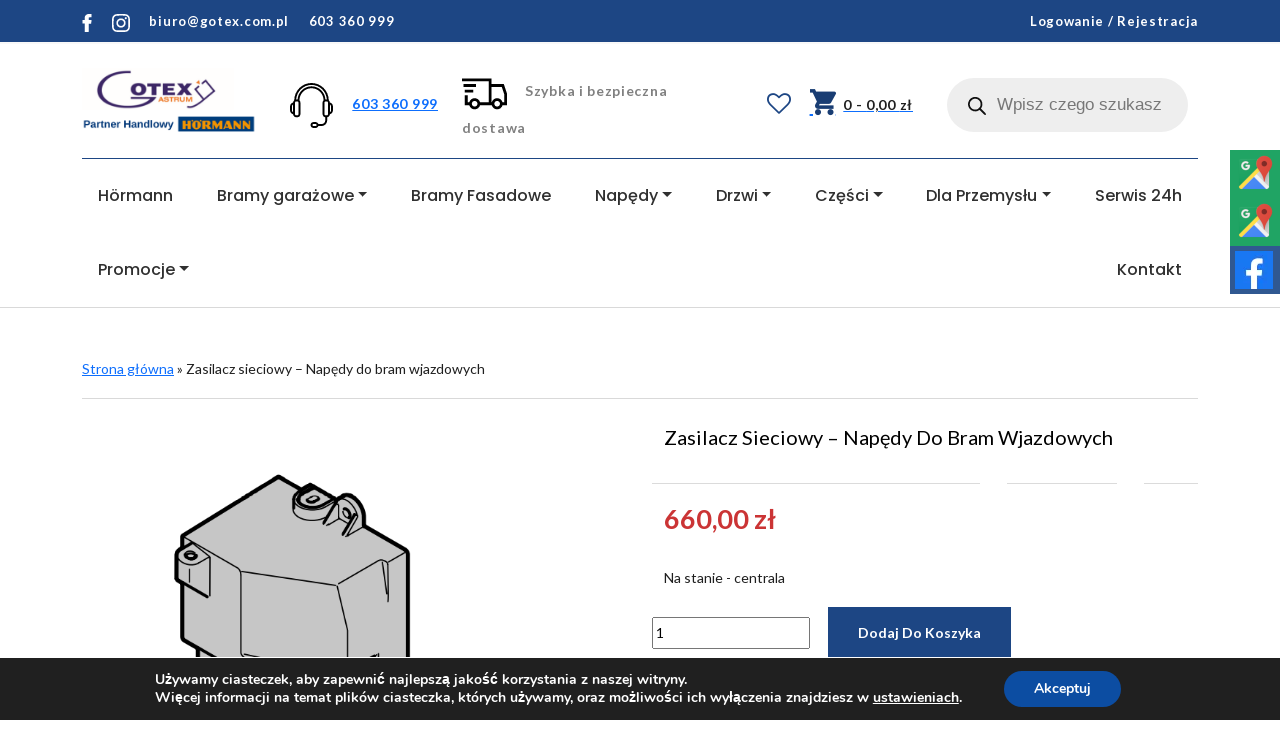

--- FILE ---
content_type: text/html; charset=UTF-8
request_url: https://sklep.gotex.com.pl/produkt/zasilacz-sieciowy-napedy-do-bram-wjazdowych/
body_size: 29342
content:
<!DOCTYPE html>
<html lang="pl-PL" prefix="og: https://ogp.me/ns#">

<head>

	<!-- Google Tag Manager -->

<!-- End Google Tag Manager -->
	
        <meta charset="UTF-8">

        <!-- <title>Zasilacz sieciowy - Napędy do bram wjazdowych | Sklep Gotex ASTRUM-Gotex. Partner HANDLOWY HORMANN</title> -->

        <link rel="stylesheet" href="https://sklep.gotex.com.pl/wp-content/plugins/jch-optimize/media/assets3/wp-content/plugins/gz/7bf67cdf78398d128e90fabb5304cf4aecafa4592bca8311ab3c1b3df869039c.css">
        

        <!-- Global site tag (gtag.js) - Google Analytics -->
        
        
       <!-- Google Tag Manager -->
        
        <!-- End Google Tag Manager -->

        				
				<meta name="viewport" content="width=device-width, initial-scale=1, shrink-to-fit=no">
<!-- Optymalizacja wyszukiwarek według Rank Math PRO - https://rankmath.com/ -->
<title>Zasilacz sieciowy - Napędy do bram wjazdowych | Sklep Gotex</title>
<meta name="description" content="Okres produkcji: 2016 - obecnie Producent: Hörmann Czas realizacji: 1 - 10 dni Towar wysyłany z fabryki z Niemiec."/>
<meta name="robots" content="follow, index, max-snippet:-1, max-video-preview:-1, max-image-preview:large"/>
<link rel="canonical" href="https://sklep.gotex.com.pl/produkt/zasilacz-sieciowy-napedy-do-bram-wjazdowych/" />
<meta property="og:locale" content="pl_PL" />
<meta property="og:type" content="product" />
<meta property="og:title" content="Zasilacz sieciowy - Napędy do bram wjazdowych | Sklep Gotex" />
<meta property="og:description" content="Okres produkcji: 2016 - obecnie Producent: Hörmann Czas realizacji: 1 - 10 dni Towar wysyłany z fabryki z Niemiec." />
<meta property="og:url" content="https://sklep.gotex.com.pl/produkt/zasilacz-sieciowy-napedy-do-bram-wjazdowych/" />
<meta property="og:site_name" content="Sklep internetowy Gotex z bramami garażowymi Hörmann" />
<meta property="og:updated_time" content="2025-04-29T13:50:24+02:00" />
<meta property="og:image" content="https://sklep.gotex.com.pl/wp-content/uploads/2021/09/439972.png" />
<meta property="og:image:secure_url" content="https://sklep.gotex.com.pl/wp-content/uploads/2021/09/439972.png" />
<meta property="og:image:width" content="747" />
<meta property="og:image:height" content="572" />
<meta property="og:image:alt" content="439972" />
<meta property="og:image:type" content="image/png" />
<meta property="product:price:amount" content="660" />
<meta property="product:price:currency" content="PLN" />
<meta property="product:availability" content="instock" />
<meta property="product:retailer_item_id" content="439972" />
<meta name="twitter:card" content="summary_large_image" />
<meta name="twitter:title" content="Zasilacz sieciowy - Napędy do bram wjazdowych | Sklep Gotex" />
<meta name="twitter:description" content="Okres produkcji: 2016 - obecnie Producent: Hörmann Czas realizacji: 1 - 10 dni Towar wysyłany z fabryki z Niemiec." />
<meta name="twitter:image" content="https://sklep.gotex.com.pl/wp-content/uploads/2021/09/439972.png" />
<meta name="twitter:label1" content="Cena" />
<meta name="twitter:data1" content="660,00&nbsp;&#122;&#322;" />
<meta name="twitter:label2" content="Dostępność" />
<meta name="twitter:data2" content="Na stanie - centrala" />
<script type="application/ld+json" class="rank-math-schema-pro">{"@context":"https://schema.org","@graph":[{"@type":"Place","@id":"https://sklep.gotex.com.pl/#place","address":{"@type":"PostalAddress","streetAddress":"Sieradzka 24","addressLocality":"Goszczan\u00f3w","addressRegion":"\u0141\u00f3dzkie","postalCode":"98-215","addressCountry":"PL"}},{"@type":"Organization","@id":"https://sklep.gotex.com.pl/#organization","name":"Sklep internetowy Gotex z bramami gara\u017cowymi H\u00f6rmann","url":"https://sklep.gotex.com.pl","sameAs":["https://www.facebook.com/AstrumGotex/?locale=pl_PL"],"email":"biuro@gotex.com.pl","address":{"@type":"PostalAddress","streetAddress":"Sieradzka 24","addressLocality":"Goszczan\u00f3w","addressRegion":"\u0141\u00f3dzkie","postalCode":"98-215","addressCountry":"PL"},"logo":{"@type":"ImageObject","@id":"https://sklep.gotex.com.pl/#logo","url":"https://sklep.gotex.com.pl/wp-content/uploads/2021/06/Minimal-Geometric-Logo.png","contentUrl":"https://sklep.gotex.com.pl/wp-content/uploads/2021/06/Minimal-Geometric-Logo.png","caption":"Sklep internetowy Gotex z bramami gara\u017cowymi H\u00f6rmann","inLanguage":"pl-PL","width":"422","height":"170"},"contactPoint":[{"@type":"ContactPoint","telephone":"603 360 999","contactType":"customer support"}],"description":"Sklep internetowy Gotex oferuje wysokiej jako\u015bci bramy gara\u017cowe H\u00f6rmann, nap\u0119dy do bram oraz drzwi. Zapewniamy bezpieczne i estetyczne produkty od renomowanych producent\u00f3w oraz fachowe doradztwo.","location":{"@id":"https://sklep.gotex.com.pl/#place"}},{"@type":"WebSite","@id":"https://sklep.gotex.com.pl/#website","url":"https://sklep.gotex.com.pl","name":"Sklep internetowy Gotex z bramami gara\u017cowymi H\u00f6rmann","alternateName":"Sklep Gotex","publisher":{"@id":"https://sklep.gotex.com.pl/#organization"},"inLanguage":"pl-PL"},{"@type":"ImageObject","@id":"https://sklep.gotex.com.pl/wp-content/uploads/2021/09/439972.png","url":"https://sklep.gotex.com.pl/wp-content/uploads/2021/09/439972.png","width":"747","height":"572","caption":"439972","inLanguage":"pl-PL"},{"@type":"BreadcrumbList","@id":"https://sklep.gotex.com.pl/produkt/zasilacz-sieciowy-napedy-do-bram-wjazdowych/#breadcrumb","itemListElement":[{"@type":"ListItem","position":"1","item":{"@id":"https://sklep.gotex.com.pl","name":"Strona g\u0142\u00f3wna"}},{"@type":"ListItem","position":"2","item":{"@id":"https://sklep.gotex.com.pl/produkt/zasilacz-sieciowy-napedy-do-bram-wjazdowych/","name":"Zasilacz sieciowy &#8211; Nap\u0119dy do bram wjazdowych"}}]},{"@type":"ItemPage","@id":"https://sklep.gotex.com.pl/produkt/zasilacz-sieciowy-napedy-do-bram-wjazdowych/#webpage","url":"https://sklep.gotex.com.pl/produkt/zasilacz-sieciowy-napedy-do-bram-wjazdowych/","name":"Zasilacz sieciowy - Nap\u0119dy do bram wjazdowych | Sklep Gotex","datePublished":"2021-09-22T10:40:42+02:00","dateModified":"2025-04-29T13:50:24+02:00","isPartOf":{"@id":"https://sklep.gotex.com.pl/#website"},"primaryImageOfPage":{"@id":"https://sklep.gotex.com.pl/wp-content/uploads/2021/09/439972.png"},"inLanguage":"pl-PL","breadcrumb":{"@id":"https://sklep.gotex.com.pl/produkt/zasilacz-sieciowy-napedy-do-bram-wjazdowych/#breadcrumb"}},{"@type":"Product","name":"Zasilacz sieciowy - Nap\u0119dy do bram wjazdowych | Sklep Gotex","description":"Zasilacz sieciowy - Nap\u0119dy do bram wjazdowych \u2022 Wysokiej jako\u015bci bramy, automatyka i cz\u0119\u015bci zamienne \u2022 Piloty, spr\u0119\u017cyny, rolki i inne cz\u0119\u015bci do bram \u2022 Kup online!","sku":"439972","category":"Produkty marki H\u00f6rmann &gt; Cz\u0119\u015bci do nap\u0119d\u00f3w wjazdowych","mainEntityOfPage":{"@id":"https://sklep.gotex.com.pl/produkt/zasilacz-sieciowy-napedy-do-bram-wjazdowych/#webpage"},"image":[{"@type":"ImageObject","url":"https://sklep.gotex.com.pl/wp-content/uploads/2021/09/439972.png","height":"572","width":"747"}],"offers":{"@type":"Offer","price":"660.00","priceCurrency":"PLN","priceValidUntil":"2027-12-31","availability":"https://schema.org/InStock","itemCondition":"NewCondition","url":"https://sklep.gotex.com.pl/produkt/zasilacz-sieciowy-napedy-do-bram-wjazdowych/","seller":{"@type":"Organization","@id":"https://sklep.gotex.com.pl/","name":"Sklep internetowy Gotex z bramami gara\u017cowymi H\u00f6rmann","url":"https://sklep.gotex.com.pl","logo":"https://sklep.gotex.com.pl/wp-content/uploads/2021/06/Minimal-Geometric-Logo.png"},"priceSpecification":{"price":"660","priceCurrency":"PLN","valueAddedTaxIncluded":"true"}},"@id":"https://sklep.gotex.com.pl/produkt/zasilacz-sieciowy-napedy-do-bram-wjazdowych/#richSnippet"}]}</script>
<!-- /Wtyczka Rank Math WordPress SEO -->


<link rel="stylesheet" href="https://sklep.gotex.com.pl/wp-content/plugins/jch-optimize/media/assets3/wp-content/plugins/gz/7bf67cdf78398d128e90fabb5304cf4a234ce9048378cf9f795fddc4b8ed0e2f.css">

<link rel="stylesheet" href="https://sklep.gotex.com.pl/wp-content/plugins/jch-optimize/media/assets3/wp-content/plugins/gz/7bf67cdf78398d128e90fabb5304cf4a15321f36cafb697fbc23e5e63df1cbd4.css">
<style id='wp-emoji-styles-inline-css' type='text/css'>

	img.wp-smiley, img.emoji {
		display: inline !important;
		border: none !important;
		box-shadow: none !important;
		height: 1em !important;
		width: 1em !important;
		margin: 0 0.07em !important;
		vertical-align: -0.1em !important;
		background: none !important;
		padding: 0 !important;
	}
</style>
<link rel="stylesheet" href="https://sklep.gotex.com.pl/wp-content/plugins/jch-optimize/media/assets3/wp-content/plugins/gz/7bf67cdf78398d128e90fabb5304cf4a84fb418ee72604220573c279a1c34adc.css">

<link rel="stylesheet" href="https://sklep.gotex.com.pl/wp-content/plugins/jch-optimize/media/assets3/wp-content/plugins/gz/7bf67cdf78398d128e90fabb5304cf4aa191a2dc3178787e4140685c65f5b662.css">
<link rel="stylesheet" href="https://sklep.gotex.com.pl/wp-content/plugins/jch-optimize/media/assets3/wp-content/plugins/gz/7bf67cdf78398d128e90fabb5304cf4a84c24111ac78bce6722ee5c06648f8b0.css">
<style id='yith-wcwl-main-inline-css' type='text/css'>
.yith-wcwl-share li a{color: rgb(255,255,255);}.yith-wcwl-share li a:hover{color: #FFFFFF;}.yith-wcwl-share a.facebook{background: #39599E; background-color: #39599E;}.yith-wcwl-share a.facebook:hover{background: #595A5A; background-color: #595A5A;}.yith-wcwl-share a.twitter{background: #45AFE2; background-color: #45AFE2;}.yith-wcwl-share a.twitter:hover{background: #595A5A; background-color: #595A5A;}
</style>
<link rel="stylesheet" href="https://sklep.gotex.com.pl/wp-content/plugins/jch-optimize/media/assets3/wp-content/plugins/gz/7bf67cdf78398d128e90fabb5304cf4a2fd8653215cf11e1b69f6efe74b08d9f.css">


<style id='woocommerce-inline-inline-css' type='text/css'>
.woocommerce form .form-row .required { visibility: visible; }
</style>
<link rel="stylesheet" href="https://sklep.gotex.com.pl/wp-content/plugins/jch-optimize/media/assets3/wp-content/plugins/gz/7bf67cdf78398d128e90fabb5304cf4a6a893748c421860228067fa5a8170940.css">
<style id='dashicons-inline-css' type='text/css'>
[data-font="Dashicons"]:before {font-family: 'Dashicons' !important;content: attr(data-icon) !important;speak: none !important;font-weight: normal !important;font-variant: normal !important;text-transform: none !important;line-height: 1 !important;font-style: normal !important;-webkit-font-smoothing: antialiased !important;-moz-osx-font-smoothing: grayscale !important;}
</style>
<link rel="stylesheet" href="https://sklep.gotex.com.pl/wp-content/plugins/jch-optimize/media/assets3/wp-content/plugins/gz/7bf67cdf78398d128e90fabb5304cf4a9d8fdba25a16934cc81369e84b5613bd.css">
<link rel="stylesheet" href="https://sklep.gotex.com.pl/wp-content/plugins/jch-optimize/media/assets3/wp-content/plugins/gz/7bf67cdf78398d128e90fabb5304cf4a35660ad501b44fb1cf6fd91cb5b9e20a.css">
<link rel="stylesheet" href="https://sklep.gotex.com.pl/wp-content/plugins/jch-optimize/media/assets3/wp-content/plugins/gz/7bf67cdf78398d128e90fabb5304cf4a757cfb7aa329b33d503cdec634be7cde.css">
<link rel="stylesheet" href="https://sklep.gotex.com.pl/wp-content/plugins/jch-optimize/media/assets3/wp-content/plugins/gz/7bf67cdf78398d128e90fabb5304cf4ae4319c23829d37a84326c194ec22e287.css">


<link rel="stylesheet" href="https://sklep.gotex.com.pl/wp-content/plugins/jch-optimize/media/assets3/wp-content/plugins/gz/7bf67cdf78398d128e90fabb5304cf4af7a43e045ed4223ba83218e8ac354abd.css">
<link rel="stylesheet" href="https://sklep.gotex.com.pl/wp-content/plugins/jch-optimize/media/assets3/wp-content/plugins/gz/7bf67cdf78398d128e90fabb5304cf4a8109539e30c75e61defe5e1616fe2d16.css">
<style id='moove_gdpr_frontend-inline-css' type='text/css'>
#moove_gdpr_cookie_modal,#moove_gdpr_cookie_info_bar,.gdpr_cookie_settings_shortcode_content{font-family:&#039;Nunito&#039;,sans-serif}#moove_gdpr_save_popup_settings_button{background-color:#373737;color:#fff}#moove_gdpr_save_popup_settings_button:hover{background-color:#000}#moove_gdpr_cookie_info_bar .moove-gdpr-info-bar-container .moove-gdpr-info-bar-content a.mgbutton,#moove_gdpr_cookie_info_bar .moove-gdpr-info-bar-container .moove-gdpr-info-bar-content button.mgbutton{background-color:#0C4DA2}#moove_gdpr_cookie_modal .moove-gdpr-modal-content .moove-gdpr-modal-footer-content .moove-gdpr-button-holder a.mgbutton,#moove_gdpr_cookie_modal .moove-gdpr-modal-content .moove-gdpr-modal-footer-content .moove-gdpr-button-holder button.mgbutton,.gdpr_cookie_settings_shortcode_content .gdpr-shr-button.button-green{background-color:#0C4DA2;border-color:#0C4DA2}#moove_gdpr_cookie_modal .moove-gdpr-modal-content .moove-gdpr-modal-footer-content .moove-gdpr-button-holder a.mgbutton:hover,#moove_gdpr_cookie_modal .moove-gdpr-modal-content .moove-gdpr-modal-footer-content .moove-gdpr-button-holder button.mgbutton:hover,.gdpr_cookie_settings_shortcode_content .gdpr-shr-button.button-green:hover{background-color:#fff;color:#0C4DA2}#moove_gdpr_cookie_modal .moove-gdpr-modal-content .moove-gdpr-modal-close i,#moove_gdpr_cookie_modal .moove-gdpr-modal-content .moove-gdpr-modal-close span.gdpr-icon{background-color:#0C4DA2;border:1px solid #0C4DA2}#moove_gdpr_cookie_info_bar span.moove-gdpr-infobar-allow-all.focus-g,#moove_gdpr_cookie_info_bar span.moove-gdpr-infobar-allow-all:focus,#moove_gdpr_cookie_info_bar button.moove-gdpr-infobar-allow-all.focus-g,#moove_gdpr_cookie_info_bar button.moove-gdpr-infobar-allow-all:focus,#moove_gdpr_cookie_info_bar span.moove-gdpr-infobar-reject-btn.focus-g,#moove_gdpr_cookie_info_bar span.moove-gdpr-infobar-reject-btn:focus,#moove_gdpr_cookie_info_bar button.moove-gdpr-infobar-reject-btn.focus-g,#moove_gdpr_cookie_info_bar button.moove-gdpr-infobar-reject-btn:focus,#moove_gdpr_cookie_info_bar span.change-settings-button.focus-g,#moove_gdpr_cookie_info_bar span.change-settings-button:focus,#moove_gdpr_cookie_info_bar button.change-settings-button.focus-g,#moove_gdpr_cookie_info_bar button.change-settings-button:focus{-webkit-box-shadow:0 0 1px 3px #0C4DA2;-moz-box-shadow:0 0 1px 3px #0C4DA2;box-shadow:0 0 1px 3px #0C4DA2}#moove_gdpr_cookie_modal .moove-gdpr-modal-content .moove-gdpr-modal-close i:hover,#moove_gdpr_cookie_modal .moove-gdpr-modal-content .moove-gdpr-modal-close span.gdpr-icon:hover,#moove_gdpr_cookie_info_bar span[data-href]>u.change-settings-button{color:#0C4DA2}#moove_gdpr_cookie_modal .moove-gdpr-modal-content .moove-gdpr-modal-left-content #moove-gdpr-menu li.menu-item-selected a span.gdpr-icon,#moove_gdpr_cookie_modal .moove-gdpr-modal-content .moove-gdpr-modal-left-content #moove-gdpr-menu li.menu-item-selected button span.gdpr-icon{color:inherit}#moove_gdpr_cookie_modal .moove-gdpr-modal-content .moove-gdpr-modal-left-content #moove-gdpr-menu li a span.gdpr-icon,#moove_gdpr_cookie_modal .moove-gdpr-modal-content .moove-gdpr-modal-left-content #moove-gdpr-menu li button span.gdpr-icon{color:inherit}#moove_gdpr_cookie_modal .gdpr-acc-link{line-height:0;font-size:0;color:transparent;position:absolute}#moove_gdpr_cookie_modal .moove-gdpr-modal-content .moove-gdpr-modal-close:hover i,#moove_gdpr_cookie_modal .moove-gdpr-modal-content .moove-gdpr-modal-left-content #moove-gdpr-menu li a,#moove_gdpr_cookie_modal .moove-gdpr-modal-content .moove-gdpr-modal-left-content #moove-gdpr-menu li button,#moove_gdpr_cookie_modal .moove-gdpr-modal-content .moove-gdpr-modal-left-content #moove-gdpr-menu li button i,#moove_gdpr_cookie_modal .moove-gdpr-modal-content .moove-gdpr-modal-left-content #moove-gdpr-menu li a i,#moove_gdpr_cookie_modal .moove-gdpr-modal-content .moove-gdpr-tab-main .moove-gdpr-tab-main-content a:hover,#moove_gdpr_cookie_info_bar.moove-gdpr-dark-scheme .moove-gdpr-info-bar-container .moove-gdpr-info-bar-content a.mgbutton:hover,#moove_gdpr_cookie_info_bar.moove-gdpr-dark-scheme .moove-gdpr-info-bar-container .moove-gdpr-info-bar-content button.mgbutton:hover,#moove_gdpr_cookie_info_bar.moove-gdpr-dark-scheme .moove-gdpr-info-bar-container .moove-gdpr-info-bar-content a:hover,#moove_gdpr_cookie_info_bar.moove-gdpr-dark-scheme .moove-gdpr-info-bar-container .moove-gdpr-info-bar-content button:hover,#moove_gdpr_cookie_info_bar.moove-gdpr-dark-scheme .moove-gdpr-info-bar-container .moove-gdpr-info-bar-content span.change-settings-button:hover,#moove_gdpr_cookie_info_bar.moove-gdpr-dark-scheme .moove-gdpr-info-bar-container .moove-gdpr-info-bar-content button.change-settings-button:hover,#moove_gdpr_cookie_info_bar.moove-gdpr-dark-scheme .moove-gdpr-info-bar-container .moove-gdpr-info-bar-content u.change-settings-button:hover,#moove_gdpr_cookie_info_bar span[data-href]>u.change-settings-button,#moove_gdpr_cookie_info_bar.moove-gdpr-dark-scheme .moove-gdpr-info-bar-container .moove-gdpr-info-bar-content a.mgbutton.focus-g,#moove_gdpr_cookie_info_bar.moove-gdpr-dark-scheme .moove-gdpr-info-bar-container .moove-gdpr-info-bar-content button.mgbutton.focus-g,#moove_gdpr_cookie_info_bar.moove-gdpr-dark-scheme .moove-gdpr-info-bar-container .moove-gdpr-info-bar-content a.focus-g,#moove_gdpr_cookie_info_bar.moove-gdpr-dark-scheme .moove-gdpr-info-bar-container .moove-gdpr-info-bar-content button.focus-g,#moove_gdpr_cookie_info_bar.moove-gdpr-dark-scheme .moove-gdpr-info-bar-container .moove-gdpr-info-bar-content a.mgbutton:focus,#moove_gdpr_cookie_info_bar.moove-gdpr-dark-scheme .moove-gdpr-info-bar-container .moove-gdpr-info-bar-content button.mgbutton:focus,#moove_gdpr_cookie_info_bar.moove-gdpr-dark-scheme .moove-gdpr-info-bar-container .moove-gdpr-info-bar-content a:focus,#moove_gdpr_cookie_info_bar.moove-gdpr-dark-scheme .moove-gdpr-info-bar-container .moove-gdpr-info-bar-content button:focus,#moove_gdpr_cookie_info_bar.moove-gdpr-dark-scheme .moove-gdpr-info-bar-container .moove-gdpr-info-bar-content span.change-settings-button.focus-g,span.change-settings-button:focus,button.change-settings-button.focus-g,button.change-settings-button:focus,#moove_gdpr_cookie_info_bar.moove-gdpr-dark-scheme .moove-gdpr-info-bar-container .moove-gdpr-info-bar-content u.change-settings-button.focus-g,#moove_gdpr_cookie_info_bar.moove-gdpr-dark-scheme .moove-gdpr-info-bar-container .moove-gdpr-info-bar-content u.change-settings-button:focus{color:#0C4DA2}#moove_gdpr_cookie_modal .moove-gdpr-branding.focus-g span,#moove_gdpr_cookie_modal .moove-gdpr-modal-content .moove-gdpr-tab-main a.focus-g,#moove_gdpr_cookie_modal .moove-gdpr-modal-content .moove-gdpr-tab-main .gdpr-cd-details-toggle.focus-g{color:#0C4DA2}#moove_gdpr_cookie_modal.gdpr_lightbox-hide{display:none}
</style>

















<link rel="https://api.w.org/" href="https://sklep.gotex.com.pl/wp-json/" /><link rel="alternate" type="application/json" href="https://sklep.gotex.com.pl/wp-json/wp/v2/product/1869" /><link rel="EditURI" type="application/rsd+xml" title="RSD" href="https://sklep.gotex.com.pl/xmlrpc.php?rsd" />

<link rel='shortlink' href='https://sklep.gotex.com.pl/?p=1869' />
<link rel="alternate" type="application/json+oembed" href="https://sklep.gotex.com.pl/wp-json/oembed/1.0/embed?url=https%3A%2F%2Fsklep.gotex.com.pl%2Fprodukt%2Fzasilacz-sieciowy-napedy-do-bram-wjazdowych%2F" />
<link rel="alternate" type="text/xml+oembed" href="https://sklep.gotex.com.pl/wp-json/oembed/1.0/embed?url=https%3A%2F%2Fsklep.gotex.com.pl%2Fprodukt%2Fzasilacz-sieciowy-napedy-do-bram-wjazdowych%2F&#038;format=xml" />



		<style>
			.dgwt-wcas-ico-magnifier,.dgwt-wcas-ico-magnifier-handler{max-width:20px}.dgwt-wcas-search-wrapp{max-width:600px}		</style>
			<noscript><style>.woocommerce-product-gallery{ opacity: 1 !important; }</style></noscript>
	
<!-- START Pixel Manager for WooCommerce -->

		

		
<!-- END Pixel Manager for WooCommerce -->
			<meta name="pm-dataLayer-meta" content="1869" class="wpmProductId"
				  data-id="1869">
					
		<link rel="icon" href="https://sklep.gotex.com.pl/wp-content/uploads/2021/04/logo-1-100x100.png" sizes="32x32" />
<link rel="icon" href="https://sklep.gotex.com.pl/wp-content/uploads/2021/04/logo-1.png" sizes="192x192" />
<link rel="apple-touch-icon" href="https://sklep.gotex.com.pl/wp-content/uploads/2021/04/logo-1.png" />
<meta name="msapplication-TileImage" content="https://sklep.gotex.com.pl/wp-content/uploads/2021/04/logo-1.png" />
		<style type="text/css" id="wp-custom-css">
			.dropdown-toggle1::after {
    display: inline-block;
    margin-left: 0.255em;
    vertical-align: 0.255em;
    content: "";
    border-top: 0.3em solid;
    border-right: 0.3em solid transparent;
    border-bottom: 0;
    border-left: 0.3em solid transparent;
}


@media screen and (max-width: 992px){
	nav button.navbar-toggler{
		margin-bottom: 1rem;
	}
	
	nav .navbar-nav ul li{
		text-align: left;
	}
	
	nav .navbar-nav ul li.dropdown a.dropdown-toggle1:after{
		margin-left: 1em;
	}
	
	nav .navbar-nav ul li.dropdown .sub-menu.dropdown-menu{
		display: block;
		border: none;
		text-align: left;
	}

}

.dropdown-item
{
	text-align: left;
}
	nav .navbar-nav ul li.dropdown .sub-menu.dropdown-menu .sub-menu .drop-custom
{
	background-color: #e6eefa;
	padding-left: 5%;
}
.display-contents
{
	display:contents !important;
}

nav .navbar-nav ul li.dropdown .sub-menu.dropdown-menu .sub-menu
{

	flex-direction: column;
}		</style>
		<style type="text/css">/** Mega Menu CSS: fs **/</style>

    	<script data-jch="js0">(function(w,d,s,l,i){w[l]=w[l]||[];w[l].push({'gtm.start':
new Date().getTime(),event:'gtm.js'});var f=d.getElementsByTagName(s)[0],
j=d.createElement(s),dl=l!='dataLayer'?'&l='+l:'';j.async=true;j.src=
'https://www.googletagmanager.com/gtm.js?id='+i+dl;f.parentNode.insertBefore(j,f);
})(window,document,'script','dataLayer','GTM-WGQ247TD');</script>
<script>
            window.dataLayer = window.dataLayer || [];
            function gtag(){dataLayer.push(arguments);}
            gtag('js', new Date());
            gtag('config', 'G-9Z2TLPRG1T');
        </script>
<script>(function(w,d,s,l,i){w[l]=w[l]||[];w[l].push({'gtm.start':
        new Date().getTime(),event:'gtm.js'});var f=d.getElementsByTagName(s)[0],
        j=d.createElement(s),dl=l!='dataLayer'?'&l='+l:'';j.async=true;j.src=
        'https://www.googletagmanager.com/gtm.js?id='+i+dl;f.parentNode.insertBefore(j,f);
        })(window,document,'script','dataLayer','GTM-WFM6JHF');</script>
<script>document.documentElement.className = document.documentElement.className + ' yes-js js_active js'</script>
<script type="text/javascript">
/* <![CDATA[ */
window._wpemojiSettings = {"baseUrl":"https:\/\/s.w.org\/images\/core\/emoji\/14.0.0\/72x72\/","ext":".png","svgUrl":"https:\/\/s.w.org\/images\/core\/emoji\/14.0.0\/svg\/","svgExt":".svg","source":{"concatemoji":"https:\/\/sklep.gotex.com.pl\/wp-includes\/js\/wp-emoji-release.min.js?ver=ac81fee0f02d5d2bae065b834c5e9045"}};
/*! This file is auto-generated */
!function(i,n){var o,s,e;function c(e){try{var t={supportTests:e,timestamp:(new Date).valueOf()};sessionStorage.setItem(o,JSON.stringify(t))}catch(e){}}function p(e,t,n){e.clearRect(0,0,e.canvas.width,e.canvas.height),e.fillText(t,0,0);var t=new Uint32Array(e.getImageData(0,0,e.canvas.width,e.canvas.height).data),r=(e.clearRect(0,0,e.canvas.width,e.canvas.height),e.fillText(n,0,0),new Uint32Array(e.getImageData(0,0,e.canvas.width,e.canvas.height).data));return t.every(function(e,t){return e===r[t]})}function u(e,t,n){switch(t){case"flag":return n(e,"\ud83c\udff3\ufe0f\u200d\u26a7\ufe0f","\ud83c\udff3\ufe0f\u200b\u26a7\ufe0f")?!1:!n(e,"\ud83c\uddfa\ud83c\uddf3","\ud83c\uddfa\u200b\ud83c\uddf3")&&!n(e,"\ud83c\udff4\udb40\udc67\udb40\udc62\udb40\udc65\udb40\udc6e\udb40\udc67\udb40\udc7f","\ud83c\udff4\u200b\udb40\udc67\u200b\udb40\udc62\u200b\udb40\udc65\u200b\udb40\udc6e\u200b\udb40\udc67\u200b\udb40\udc7f");case"emoji":return!n(e,"\ud83e\udef1\ud83c\udffb\u200d\ud83e\udef2\ud83c\udfff","\ud83e\udef1\ud83c\udffb\u200b\ud83e\udef2\ud83c\udfff")}return!1}function f(e,t,n){var r="undefined"!=typeof WorkerGlobalScope&&self instanceof WorkerGlobalScope?new OffscreenCanvas(300,150):i.createElement("canvas"),a=r.getContext("2d",{willReadFrequently:!0}),o=(a.textBaseline="top",a.font="600 32px Arial",{});return e.forEach(function(e){o[e]=t(a,e,n)}),o}function t(e){var t=i.createElement("script");t.src=e,t.defer=!0,i.head.appendChild(t)}"undefined"!=typeof Promise&&(o="wpEmojiSettingsSupports",s=["flag","emoji"],n.supports={everything:!0,everythingExceptFlag:!0},e=new Promise(function(e){i.addEventListener("DOMContentLoaded",e,{once:!0})}),new Promise(function(t){var n=function(){try{var e=JSON.parse(sessionStorage.getItem(o));if("object"==typeof e&&"number"==typeof e.timestamp&&(new Date).valueOf()<e.timestamp+604800&&"object"==typeof e.supportTests)return e.supportTests}catch(e){}return null}();if(!n){if("undefined"!=typeof Worker&&"undefined"!=typeof OffscreenCanvas&&"undefined"!=typeof URL&&URL.createObjectURL&&"undefined"!=typeof Blob)try{var e="postMessage("+f.toString()+"("+[JSON.stringify(s),u.toString(),p.toString()].join(",")+"));",r=new Blob([e],{type:"text/javascript"}),a=new Worker(URL.createObjectURL(r),{name:"wpTestEmojiSupports"});return void(a.onmessage=function(e){c(n=e.data),a.terminate(),t(n)})}catch(e){}c(n=f(s,u,p))}t(n)}).then(function(e){for(var t in e)n.supports[t]=e[t],n.supports.everything=n.supports.everything&&n.supports[t],"flag"!==t&&(n.supports.everythingExceptFlag=n.supports.everythingExceptFlag&&n.supports[t]);n.supports.everythingExceptFlag=n.supports.everythingExceptFlag&&!n.supports.flag,n.DOMReady=!1,n.readyCallback=function(){n.DOMReady=!0}}).then(function(){return e}).then(function(){var e;n.supports.everything||(n.readyCallback(),(e=n.source||{}).concatemoji?t(e.concatemoji):e.wpemoji&&e.twemoji&&(t(e.twemoji),t(e.wpemoji)))}))}((window,document),window._wpemojiSettings);
/* ]]> */
</script>
<script src="https://sklep.gotex.com.pl/wp-content/plugins/jch-optimize/media/assets3/wp-content/plugins/gz/5855df9999b0918453e8791d7d765fab67129095a47435790a21a58ff05398ca.js"></script>
	<script type="text/javascript" id="wc-add-to-cart-js-extra" data-jch="js1">
/* <![CDATA[ */
var wc_add_to_cart_params = {"ajax_url":"\/wp-admin\/admin-ajax.php","wc_ajax_url":"\/?wc-ajax=%%endpoint%%","i18n_view_cart":"Zobacz koszyk","cart_url":"https:\/\/sklep.gotex.com.pl\/koszyk\/","is_cart":"","cart_redirect_after_add":"no"};
/* ]]> */
</script>
<script type="text/javascript" id="wc-single-product-js-extra">
/* <![CDATA[ */
var wc_single_product_params = {"i18n_required_rating_text":"Prosz\u0119 wybra\u0107 ocen\u0119","review_rating_required":"yes","flexslider":{"rtl":false,"animation":"slide","smoothHeight":true,"directionNav":false,"controlNav":"thumbnails","slideshow":false,"animationSpeed":500,"animationLoop":false,"allowOneSlide":false},"zoom_enabled":"","zoom_options":[],"photoswipe_enabled":"","photoswipe_options":{"shareEl":false,"closeOnScroll":false,"history":false,"hideAnimationDuration":0,"showAnimationDuration":0},"flexslider_enabled":""};
/* ]]> */
</script>
<script type="text/javascript" id="woocommerce-js-extra">
/* <![CDATA[ */
var woocommerce_params = {"ajax_url":"\/wp-admin\/admin-ajax.php","wc_ajax_url":"\/?wc-ajax=%%endpoint%%"};
/* ]]> */
</script>
<script src="https://sklep.gotex.com.pl/wp-content/plugins/jch-optimize/media/assets3/wp-content/plugins/gz/5855df9999b0918453e8791d7d765fabc13acbe64821eb6c81570fa39fac2a19.js"></script>
	<script src="https://sklep.gotex.com.pl/wp-content/plugins/jch-optimize/media/assets3/wp-content/plugins/gz/5855df9999b0918453e8791d7d765fab680156ecfe4d421eebb613bd738c75ba.js"></script>
	<script type="text/javascript" id="wpm-js-extra" data-jch="js3">
/* <![CDATA[ */
var wpm = {"ajax_url":"https:\/\/sklep.gotex.com.pl\/wp-admin\/admin-ajax.php","root":"https:\/\/sklep.gotex.com.pl\/wp-json\/","nonce_wp_rest":"78840fc5b3","nonce_ajax":"a911f7d895"};
/* ]]> */
</script>
<script src="https://sklep.gotex.com.pl/wp-content/plugins/jch-optimize/media/assets3/wp-content/plugins/gz/5855df9999b0918453e8791d7d765fab46c62480eb2dae3fa46bfb0542ec0109.js"></script>
	<script type="text/javascript" id="wc-settings-dep-in-header-js-after" data-jch="js4">
/* <![CDATA[ */
console.warn( "Scripts that have a dependency on [wc-blocks-checkout] must be loaded in the footer, woocommerce-paczka-w-ruchu-blocks-integration-frontend was registered to load in the header, but has been switched to load in the footer instead. See https://github.com/woocommerce/woocommerce-gutenberg-products-block/pull/5059" );
/* ]]> */
</script>
<script type="text/javascript">
(function(url){
	if(/(?:Chrome\/26\.0\.1410\.63 Safari\/537\.31|WordfenceTestMonBot)/.test(navigator.userAgent)){ return; }
	var addEvent = function(evt, handler) {
		if (window.addEventListener) {
			document.addEventListener(evt, handler, false);
		} else if (window.attachEvent) {
			document.attachEvent('on' + evt, handler);
		}
	};
	var removeEvent = function(evt, handler) {
		if (window.removeEventListener) {
			document.removeEventListener(evt, handler, false);
		} else if (window.detachEvent) {
			document.detachEvent('on' + evt, handler);
		}
	};
	var evts = 'contextmenu dblclick drag dragend dragenter dragleave dragover dragstart drop keydown keypress keyup mousedown mousemove mouseout mouseover mouseup mousewheel scroll'.split(' ');
	var logHuman = function() {
		if (window.wfLogHumanRan) { return; }
		window.wfLogHumanRan = true;
		var wfscr = document.createElement('script');
		wfscr.type = 'text/javascript';
		wfscr.async = true;
		wfscr.src = url + '&r=' + Math.random();
		(document.getElementsByTagName('head')[0]||document.getElementsByTagName('body')[0]).appendChild(wfscr);
		for (var i = 0; i < evts.length; i++) {
			removeEvent(evts[i], logHuman);
		}
	};
	for (var i = 0; i < evts.length; i++) {
		addEvent(evts[i], logHuman);
	}
})('//sklep.gotex.com.pl/?wordfence_lh=1&hid=FEAC2E9470A1A542E9C96DA655200F19');
</script>
<script src="https://code.jquery.com/jquery-3.7.1.js"></script>
<script>
$(document).ready(function()
				 {
	if(window.location.href.indexOf("https://sklep.gotex.com.pl/kategoria-produktu/hormann/czesci-hormann") > -1 )
		{
			$('.term-description').css('display','none');
		}
});
</script>
<script>
        $(document).ready(function() {
			if($(window).width() > 700){
            $("#menu-item-2292, #menu-item-3464, #menu-item-3465, #menu-item-3471").hover(
                function() {
                    $(".navbar-nav ul li.dropdown .sub-menu.dropdown-menu .sub-menu").addClass("display-contents");
                }
				
            );
		}
        });
		$(window).resize(function(){
			if($(window).width()<=700)
				{
					$(".navbar-nav ul li.dropdown .sub-menu.dropdown-menu .sub-menu").removeClass("display-contents");
				}
		});
	
    </script>
<script>

			window.wpmDataLayer = window.wpmDataLayer || {}
			window.wpmDataLayer = Object.assign(window.wpmDataLayer, {"cart":{},"cart_item_keys":{},"orderDeduplication":true,"position":1,"viewItemListTrigger":{"testMode":false,"backgroundColor":"green","opacity":0.5,"repeat":true,"timeout":1000,"threshold":0.8000000000000000444089209850062616169452667236328125},"version":{"number":"1.37.1","pro":false,"eligibleForUpdates":false,"distro":"fms","beta":false},"pixels":{"google":{"linker":{"settings":null},"user_id":false,"analytics":{"ga4":{"measurement_id":"G-QMQF85EKM5","parameters":{},"mp_active":false,"debug_mode":false,"page_load_time_tracking":false},"id_type":"post_id","eec":false,"universal":{"property_id":"UA-232406056-1","parameters":{"anonymize_ip":true,"link_attribution":false},"mp_active":false}}},"facebook":{"pixel_id":"620652366415357","dynamic_remarketing":{"id_type":"post_id"},"capi":false,"advanced_matching":false,"exclusion_patterns":[],"fbevents_js_url":"https://connect.facebook.net/en_US/fbevents.js"}},"shop":{"list_name":"Product | Zasilacz sieciowy - Napędy do bram wjazdowych","list_id":"product_zasilacz-sieciowy-napedy-do-bram-wjazdowych","page_type":"product","product_type":"simple","currency":"PLN","selectors":{"addToCart":[],"beginCheckout":[]}},"general":{"variationsOutput":true,"userLoggedIn":false,"scrollTrackingThresholds":[],"pageId":1869,"excludeDomains":[],"server2server":{"active":false,"ipExcludeList":[]},"cookie_consent_mgmt":{"explicit_consent":false}}})

		</script>
<script>
			(window.wpmDataLayer = window.wpmDataLayer || {}).products             = window.wpmDataLayer.products || {}
			window.wpmDataLayer.products[1869] = {"id":"1869","sku":"439972","price":660,"brand":"","quantity":1,"dyn_r_ids":{"post_id":"1869","sku":"439972","gpf":"woocommerce_gpf_1869","gla":"gla_1869"},"isVariable":false,"type":"simple","name":"Zasilacz sieciowy - Napędy do bram wjazdowych","category":["Części do napędów wjazdowych","Produkty marki Hörmann"],"isVariation":false};
					</script>
	<script async src="https://www.googletagmanager.com/gtag/js?id=G-9Z2TLPRG1T"></script>
	<script type="text/javascript" src="https://sklep.gotex.com.pl/wp-content/plugins/woocommerce/assets/js/jquery-blockui/jquery.blockUI.min.js?ver=2.7.0-wc.8.5.4" id="jquery-blockui-js" defer data-wp-strategy="defer"></script>
	<script type="text/javascript" src="https://sklep.gotex.com.pl/wp-content/plugins/woocommerce/assets/js/frontend/add-to-cart.min.js?ver=8.5.4" id="wc-add-to-cart-js" defer data-wp-strategy="defer"></script>
	<script type="text/javascript" src="https://sklep.gotex.com.pl/wp-content/plugins/woocommerce/assets/js/frontend/single-product.min.js?ver=8.5.4" id="wc-single-product-js" defer data-wp-strategy="defer"></script>
	<script type="text/javascript" src="https://sklep.gotex.com.pl/wp-content/plugins/woocommerce/assets/js/js-cookie/js.cookie.min.js?ver=2.1.4-wc.8.5.4" id="js-cookie-js" defer data-wp-strategy="defer"></script>
	<script type="text/javascript" src="https://sklep.gotex.com.pl/wp-content/plugins/woocommerce/assets/js/frontend/woocommerce.min.js?ver=8.5.4" id="woocommerce-js" defer data-wp-strategy="defer"></script>
</head>

    <body>
		
		<!-- Google Tag Manager (noscript) -->
<noscript><iframe src="https://www.googletagmanager.com/ns.html?id=GTM-WGQ247TD"
height="0" width="0" style="display:none;visibility:hidden"></iframe></noscript>
<!-- End Google Tag Manager (noscript) -->
		
        <section class="head-top">
            <div class="container">
                <div class="row">
                      
                    <div class="col-md-8 d-flex">
                        <ul class="list-unstyled social-icons m-0">
                            <li class="d-inline-block me-3"><a rel="me" href="" target="_blank"><svg width="10" height="18" viewBox="0 0 10 18" fill="none" xmlns="http://www.w3.org/2000/svg">
                                <path d="M0.743936 9.5868H2.71703V17.7097C2.71703 17.8701 2.84697 18 3.00735 18H6.35279C6.51317 18 6.64312 17.8701 6.64312 17.7097V9.62506H8.91135C9.05883 9.62506 9.18292 9.51439 9.19975 9.3679L9.54425 6.37746C9.55372 6.29518 9.52765 6.21279 9.4726 6.15106C9.4175 6.08928 9.33865 6.05392 9.2559 6.05392H6.64323V4.17937C6.64323 3.61428 6.94749 3.32774 7.54765 3.32774C7.63317 3.32774 9.2559 3.32774 9.2559 3.32774C9.41628 3.32774 9.54623 3.19773 9.54623 3.03741V0.292471C9.54623 0.132097 9.41628 0.00214839 9.2559 0.00214839H6.90168C6.88507 0.00133548 6.8482 0 6.79385 0C6.38537 0 4.96552 0.080187 3.84394 1.11199C2.60125 2.2554 2.77399 3.62445 2.81527 3.86181V6.05386H0.743936C0.583562 6.05386 0.453613 6.18381 0.453613 6.34419V9.29642C0.453613 9.45679 0.583562 9.5868 0.743936 9.5868Z" fill="white"></path>
                                </svg>

                                </a></li>
                            <li class="d-inline-block me-3"><a rel="me" href="" target="_blank"><svg width="18" height="18" viewBox="0 0 24 24" fill="none" xmlns="http://www.w3.org/2000/svg">
                                <path d="M12 2.16221C15.2041 2.16221 15.5836 2.1744 16.849 2.23213C18.019 2.28553 18.6544 2.48102 19.0773 2.64531C19.6373 2.863 20.0371 3.12308 20.457 3.54297C20.8769 3.96287 21.137 4.36266 21.3546 4.92274C21.519 5.34564 21.7145 5.98103 21.7679 7.15097C21.8256 8.41637 21.8378 8.79587 21.8378 12C21.8378 15.2042 21.8256 15.5837 21.7679 16.849C21.7145 18.019 21.519 18.6544 21.3546 19.0773C21.137 19.6374 20.8769 20.0372 20.457 20.4571C20.0371 20.877 19.6373 21.137 19.0773 21.3547C18.6544 21.519 18.019 21.7145 16.849 21.7679C15.5838 21.8256 15.2043 21.8378 12 21.8378C8.79563 21.8378 8.41613 21.8256 7.15097 21.7679C5.98098 21.7145 5.34559 21.519 4.92274 21.3547C4.36261 21.137 3.96282 20.877 3.54293 20.4571C3.12303 20.0372 2.86295 19.6374 2.64531 19.0773C2.48097 18.6544 2.28548 18.019 2.23209 16.8491C2.17435 15.5837 2.16216 15.2042 2.16216 12C2.16216 8.79587 2.17435 8.41637 2.23209 7.15102C2.28548 5.98103 2.48097 5.34564 2.64531 4.92274C2.86295 4.36266 3.12303 3.96287 3.54293 3.54297C3.96282 3.12308 4.36261 2.863 4.92274 2.64531C5.34559 2.48102 5.98098 2.28553 7.15092 2.23213C8.41632 2.1744 8.79582 2.16221 12 2.16221ZM12 0C8.74095 0 8.33234 0.0138139 7.05242 0.0722133C5.77511 0.130517 4.90283 0.333343 4.1395 0.630008C3.35039 0.936676 2.68118 1.347 2.01406 2.01411C1.34695 2.68123 0.936629 3.35044 0.629961 4.13954C0.333296 4.90288 0.13047 5.77516 0.0721656 7.05246C0.0137662 8.33234 0 8.741 0 12C0 15.2591 0.0137662 15.6677 0.0721656 16.9476C0.13047 18.2249 0.333296 19.0972 0.629961 19.8605C0.936629 20.6496 1.34695 21.3188 2.01406 21.9859C2.68118 22.6531 3.35039 23.0634 4.1395 23.37C4.90283 23.6667 5.77511 23.8695 7.05242 23.9278C8.33234 23.9862 8.74095 24 12 24C15.259 24 15.6677 23.9862 16.9475 23.9278C18.2248 23.8695 19.0971 23.6667 19.8605 23.37C20.6496 23.0634 21.3188 22.6531 21.9859 21.9859C22.653 21.3188 23.0633 20.6496 23.37 19.8605C23.6667 19.0972 23.8695 18.2249 23.9278 16.9476C23.9862 15.6677 24 15.2591 24 12C24 8.741 23.9862 8.33234 23.9278 7.05246C23.8695 5.77516 23.6667 4.90288 23.37 4.13954C23.0633 3.35044 22.653 2.68123 21.9859 2.01411C21.3188 1.347 20.6496 0.936676 19.8605 0.630008C19.0971 0.333343 18.2248 0.130517 16.9475 0.0722133C15.6677 0.0138139 15.259 0 12 0ZM12 5.83784C8.59671 5.83784 5.83779 8.59676 5.83779 12C5.83779 15.4033 8.59671 18.1622 12 18.1622C15.4032 18.1622 18.1622 15.4033 18.1622 12C18.1622 8.59676 15.4032 5.83784 12 5.83784ZM12 16C9.79085 16 7.99995 14.2091 7.99995 12C7.99995 9.7909 9.79085 8 12 8C14.2091 8 16 9.7909 16 12C16 14.2091 14.2091 16 12 16ZM19.8456 5.59438C19.8456 6.38968 19.2009 7.03441 18.4056 7.03441C17.6103 7.03441 16.9656 6.38968 16.9656 5.59438C16.9656 4.79909 17.6103 4.15441 18.4056 4.15441C19.2009 4.15441 19.8456 4.79909 19.8456 5.59438Z" fill="#fff"></path>
                                </svg>


                                </a></li>
                                
                            <li class="d-inline-block me-3"><a href="mailto:biuro@gotex.com.pl">biuro@gotex.com.pl</a></li>
                            <li class="d-inline-block"><a href="tel:+48603360999">603 360 999</a></li>
                        </ul>
                    </div>
                       <div class="col-md-4 text-end">
                           <div class="d-inline-block">
                               <a class="d-inline-block" href="https://sklep.gotex.com.pl/moje-konto">Logowanie / Rejestracja</a>                           </div>                           
                    </div>
                </div>
            </div>
        </section>
        
        <section class="pt-4 logo-bar">
            <div class="container">
               <div class="row">
                   <div class="col-md-2 col-6">
                       <a href="https://sklep.gotex.com.pl/" class="custom-logo-link" rel="home"><img width="422" height="170" src="https://sklep.gotex.com.pl/wp-content/uploads/2021/06/Minimal-Geometric-Logo.png" class="custom-logo" alt="Minimal Geometric Logo" decoding="async" fetchpriority="high" srcset="https://sklep.gotex.com.pl/wp-content/uploads/2021/06/Minimal-Geometric-Logo.png 422w, https://sklep.gotex.com.pl/wp-content/uploads/2021/06/Minimal-Geometric-Logo-300x121.png 300w" sizes="(max-width: 422px) 100vw, 422px" /></a>                   </div>
                   
                   <div class="col-md-2 d-none d-md-flex d-flex">
                       <div class="align-self-center ms-auto">
                           <img alt="Słuchawki" class="icon-c" src="https://sklep.gotex.com.pl/wp-content/themes/sklep_astrumgotex/img/helpline2.svg" />
                           <span><a href="tel:+48603360999" onClick="sendGaPhoneEvent('603360999')">603 360 999</a></span>
                       </div>
                   </div>
                   
                   <div class="col-md-3 d-none d-md-flex d-flex">
                       <div class="align-self-center">
                           <img alt="Dostawczak" class="icon-c" src="https://sklep.gotex.com.pl/wp-content/themes/sklep_astrumgotex/img/shipping.svg" />
                           <span>Szybka i bezpieczna dostawa</span>
                       </div>
                   </div>
                   
                   <div class="col-md-2 d-flex col-6">
                       <div class="align-self-center ms-auto">
                          
                           <ul id="menu-koszyk" class="cart-menu list-unstyled p-0"><li id="menu-item-419" class="menu-item menu-item-type-post_type menu-item-object-page menu-item-419 nav-item"><a href="https://sklep.gotex.com.pl/wishlist/" class="nav-link"><i class="blu yith-wcwl-icon fa fa-heart-o"></i></a></li>
        <li class="vi-wcaio-menu-cart" data-empty_enable="1"
            data-open_sidebar="">
            <a href="https://sklep.gotex.com.pl/koszyk/" title="View your shopping cart" class="vi-wcaio-menu-cart-nav-wrap">
                    <span class="vi-wcaio-menu-cart-icon">
                        <i class="vi_wcaio_cart_icon-shopping-cart-2"></i>
                    </span>
                <span class="vi-wcaio-menu-cart-text-wrap">
                        <span class="vi-wcaio-menu-cart-text vi-wcaio-menu-cart-text-all vi-wcaio-menu-cart-empty">0 - <span class="woocommerce-Price-amount amount">0,00&nbsp;<span class="woocommerce-Price-currencySymbol">&#122;&#322;</span></span></span>                    </span>
            </a>
			        </li>
		</ul>                       </div>
                   </div>
                   
                   <div class="col-md-3 d-flex">
                       <div class="align-self-center w-100">
                           
						  
						   <div  class="dgwt-wcas-search-wrapp dgwt-wcas-has-submit woocommerce dgwt-wcas-style-pirx js-dgwt-wcas-layout-classic dgwt-wcas-layout-classic js-dgwt-wcas-mobile-overlay-enabled">
		<form class="dgwt-wcas-search-form" role="search" action="https://sklep.gotex.com.pl/" method="get">
		<div class="dgwt-wcas-sf-wrapp">
						<label class="screen-reader-text"
				   for="dgwt-wcas-search-input-1">Wyszukiwarka produktów</label>

			<input id="dgwt-wcas-search-input-1"
				   type="search"
				   class="dgwt-wcas-search-input"
				   name="s"
				   value=""
				   placeholder="Wpisz czego szukasz..."
				   autocomplete="off"
							/>
			<div class="dgwt-wcas-preloader"></div>

			<div class="dgwt-wcas-voice-search"></div>

							<button type="submit"
						aria-label="Szukaj"
						class="dgwt-wcas-search-submit">				<svg class="dgwt-wcas-ico-magnifier" xmlns="http://www.w3.org/2000/svg" width="18" height="18" viewBox="0 0 18 18">
					<path  d=" M 16.722523,17.901412 C 16.572585,17.825208 15.36088,16.670476 14.029846,15.33534 L 11.609782,12.907819 11.01926,13.29667 C 8.7613237,14.783493 5.6172703,14.768302 3.332423,13.259528 -0.07366363,11.010358 -1.0146502,6.5989684 1.1898146,3.2148776
						  1.5505179,2.6611594 2.4056498,1.7447266 2.9644271,1.3130497 3.4423015,0.94387379 4.3921825,0.48568469 5.1732652,0.2475835 5.886299,0.03022609 6.1341883,0 7.2037391,0 8.2732897,0 8.521179,0.03022609 9.234213,0.2475835 c 0.781083,0.23810119 1.730962,0.69629029 2.208837,1.0654662
						  0.532501,0.4113763 1.39922,1.3400096 1.760153,1.8858877 1.520655,2.2998531 1.599025,5.3023778 0.199549,7.6451086 -0.208076,0.348322 -0.393306,0.668209 -0.411622,0.710863 -0.01831,0.04265 1.065556,1.18264 2.408603,2.533307 1.343046,1.350666 2.486621,2.574792 2.541278,2.720279 0.282475,0.7519
						  -0.503089,1.456506 -1.218488,1.092917 z M 8.4027892,12.475062 C 9.434946,12.25579 10.131043,11.855461 10.99416,10.984753 11.554519,10.419467 11.842507,10.042366 12.062078,9.5863882 12.794223,8.0659672 12.793657,6.2652398 12.060578,4.756293 11.680383,3.9737304 10.453587,2.7178427
						  9.730569,2.3710306 8.6921295,1.8729196 8.3992147,1.807606 7.2037567,1.807606 6.0082984,1.807606 5.7153841,1.87292 4.6769446,2.3710306 3.9539263,2.7178427 2.7271301,3.9737304 2.3469352,4.756293 1.6138384,6.2652398 1.6132726,8.0659672 2.3454252,9.5863882 c 0.4167354,0.8654208 1.5978784,2.0575608
						  2.4443766,2.4671358 1.0971012,0.530827 2.3890403,0.681561 3.6130134,0.421538 z
					"/>
				</svg>
				</button>
			
			<input type="hidden" name="post_type" value="product"/>
			<input type="hidden" name="dgwt_wcas" value="1"/>

			
					</div>
	</form>
</div>
						   
					  <!--	   
					   
					  <form role="search" method="get" class="woocommerce-product-search" action="https://sklep.gotex.com.pl/">
                               <input type="search" id="search-form" class="search-field" placeholder="Wpisz czego szukasz" value name="s">
                               <button type="submit" value="Szukaj"> [ivory-search id="3146" title="Custom Search Form"]                                   <img class="icon_menu" src="https://sklep.gotex.com.pl/wp-content/themes/sklep_astrumgotex/img/search.svg" alt="Lupa" />
                               </button>
                               <input type="hidden" name="post_type" value="product">
                           </form> -->
                       </div>
					   
                   </div>
               </div>
                
            </div>
        </section>
        
        <nav class="navbar navbar-expand-lg navbar-light pt-3">
            <div class="container">
                <button class="navbar-toggler" type="button" data-bs-toggle="collapse" data-bs-target="#navbarSupportedContent" aria-controls="navbarSupportedContent" aria-expanded="false" aria-label="Toggle navigation">
                    <span class="navbar-toggler-icon"></span>
                </button>
                <div class="collapse navbar-collapse" id="navbarSupportedContent">
                    <div class="navbar-nav w-100">
                        <ul id="primary-menu" class="navbar-nav navi"><li id="menu-item-392" class="menu-item menu-item-type-taxonomy menu-item-object-product_cat current-product-ancestor current-menu-parent current-product-parent menu-item-392 nav-item active"><a href="https://sklep.gotex.com.pl/kategoria/hormann/" class="nav-link">Hörmann</a></li>
<li id="menu-item-2696" class="menu-item menu-item-type-taxonomy menu-item-object-product_cat menu-item-has-children menu-item-2696 nav-item dropdown"><a href="https://sklep.gotex.com.pl/kategoria/bramy-hormann/" class="nav-link dropdown-toggle1" aria-haspopup="true" aria-expanded="false">Bramy garażowe</a>
<div  class="sub-menu dropdown-menu" aria-labelledby="navbar-dropdown-menu-link-2696">
<div class='drop-custom'><a href="https://sklep.gotex.com.pl/kategoria-produktu/bramy-hormann/bramy-segmentowe" class="dropdown-item" id="menu-item-3457">Bramy segmentowe</a><a href="https://sklep.gotex.com.pl/kategoria-produktu/bramy-hormann/bramy-uchylne" class="dropdown-item" id="menu-item-3459">Bramy uchylne</a><a href="https://sklep.gotex.com.pl/kategoria-produktu/bramy-hormann/bramy-przesuwne" class="dropdown-item" id="menu-item-3460">Bramy przesuwne</a><a href="https://sklep.gotex.com.pl/kategoria-produktu/bramy-hormann/bramy-rolowane" class="dropdown-item" id="menu-item-3461">Bramy rolowane</a></div></div>
</li>
<li id="menu-item-2875" class="menu-item menu-item-type-taxonomy menu-item-object-product_cat menu-item-2875 nav-item"><a href="https://sklep.gotex.com.pl/kategoria/hormann/bramy-fasadowe/" class="nav-link">Bramy Fasadowe</a></li>
<li id="menu-item-2505" class="menu-item menu-item-type-taxonomy menu-item-object-product_cat menu-item-has-children menu-item-2505 nav-item dropdown"><a href="https://sklep.gotex.com.pl/kategoria/napedy-hormann/" class="nav-link dropdown-toggle1" aria-haspopup="true" aria-expanded="false">Napędy</a>
<div  class="sub-menu dropdown-menu" aria-labelledby="navbar-dropdown-menu-link-2505">
<div class='drop-custom'><a href="https://sklep.gotex.com.pl/kategoria/napedy-hormann/napedy-do-bram-fasadowych/" class="dropdown-item" id="menu-item-2876">Napędy do bram Fasadowych</a><a href="https://sklep.gotex.com.pl/kategoria/napedy-hormann/napedy-garazowe-hormann/" class="dropdown-item" id="menu-item-2269">Napędy do bram garażowych Hörmann</a><a href="https://sklep.gotex.com.pl/kategoria/napedy-hormann/napedy-wjazdowe-hormann/" class="dropdown-item" id="menu-item-2292">Napędy wjazdowe Hörmann – LineaMatic, RotaMatic, VersaMatic</a>
	<div  class="sub-menu dropdown-menu" aria-labelledby="navbar-dropdown-menu-link-2292">
<div class='drop-custom'><a href="https://sklep.gotex.com.pl/kategoria-produktu/napedy-hormann/napedy-wjazdowe-hormann/napedy-do-bram-skrzydlowych" class="dropdown-item" id="menu-item-3462">Napędy do bram skrzydłowych</a><a href="https://sklep.gotex.com.pl/kategoria-produktu/napedy-hormann/napedy-wjazdowe-hormann/napedy-do-bram-przesuwnych" class="dropdown-item" id="menu-item-3463">Napędy do bram przesuwnych</a></div>	</div>
<a href="https://sklep.gotex.com.pl/kategoria/hormann/piloty/" class="dropdown-item" id="menu-item-2291">Piloty do bramy Hörmann</a></div></div>
</li>
<li id="menu-item-2644" class="menu-item menu-item-type-taxonomy menu-item-object-product_cat menu-item-has-children menu-item-2644 nav-item dropdown"><a href="https://sklep.gotex.com.pl/kategoria/drzwi-hormann/" class="nav-link dropdown-toggle1" aria-haspopup="true" aria-expanded="false">Drzwi</a>
<div  class="sub-menu dropdown-menu" aria-labelledby="navbar-dropdown-menu-link-2644">
<div class='drop-custom'><a href="https://sklep.gotex.com.pl/kategoria-produktu/drzwi-hormann/drzwi-stalowe-zewnetrzne" class="dropdown-item" id="menu-item-3464">Drzwi stalowe zewnętrzne</a>
	<div  class="sub-menu dropdown-menu" aria-labelledby="navbar-dropdown-menu-link-3464">
<div class='drop-custom'><a href="https://sklep.gotex.com.pl/kategoria/drzwi-hormann/drzwi-thermo65-hormann/" class="dropdown-item" id="menu-item-2646">Drzwi Thermo65 Hörmann</a><a href="https://sklep.gotex.com.pl/kategoria/drzwi-hormann/drzwi-edition46-hormann/" class="dropdown-item" id="menu-item-2664">Drzwi Edition46 Hörmann</a><a href="https://sklep.gotex.com.pl/kategoria/drzwi-hormann/drzwi-isopro-hormann/" class="dropdown-item" id="menu-item-2645">Drzwi ISOPRO Hörmann</a></div>	</div>
<a href="https://sklep.gotex.com.pl/kategoria-produktu/drzwi-hormann/drzwi-wejsciowe-hormann" class="dropdown-item" id="menu-item-3465">Drzwi wejściowe zewnętrzne</a>
	<div  class="sub-menu dropdown-menu" aria-labelledby="navbar-dropdown-menu-link-3465">
<div class='drop-custom'><a href="https://sklep.gotex.com.pl/kategoria/drzwi-hormann/drzwi-thermosafe-hormann/" class="dropdown-item" id="menu-item-2647">Drzwi ThermoSafe Hörmann</a></div>	</div>
<a href="https://sklep.gotex.com.pl/kategoria/drzwi-hormann/drzwi-wewnetrzne-hormann/" class="dropdown-item" id="menu-item-2688">Drzwi wewnętrzne Hörmann</a><a href="https://sklep.gotex.com.pl/kategoria/drzwi-hormann/drzwi-przeciwpozarowe-hormann/" class="dropdown-item" id="menu-item-2673">Drzwi zewnętrzne przeciwpożarowe Hörmann</a><a href="https://sklep.gotex.com.pl/kategoria-produktu/drzwi-hormann/drzwi-garazowe" class="dropdown-item" id="menu-item-3468">Drzwi garażowe</a></div></div>
</li>
<li id="menu-item-2268" class="menu-item menu-item-type-taxonomy menu-item-object-product_cat menu-item-has-children menu-item-2268 nav-item dropdown"><a href="https://sklep.gotex.com.pl/kategoria/hormann/czesci-hormann/" class="nav-link dropdown-toggle1" aria-haspopup="true" aria-expanded="false">Części</a>
<div  class="sub-menu dropdown-menu" aria-labelledby="navbar-dropdown-menu-link-2268">
<div class='drop-custom'><a href="https://sklep.gotex.com.pl/kategoria/hormann/czesci-hormann/czesci-do-bram-przemyslowych-hormann/" class="dropdown-item" id="menu-item-393">Części do bram przemysłowych Hörmann</a><a href="https://sklep.gotex.com.pl/kategoria/hormann/czesci-do-bram-segmentowych-hormann/" class="dropdown-item" id="menu-item-394">Części do bram segmentowych Hörmann</a><a href="https://sklep.gotex.com.pl/kategoria/hormann/czesci-do-bram-uchylnych-hormann/" class="dropdown-item" id="menu-item-395">Części do bram uchylnych</a><a href="https://sklep.gotex.com.pl/kategoria/hormann/czesci-do-drzwi-hormann/" class="dropdown-item" id="menu-item-396">Części do drzwi</a><a href="https://sklep.gotex.com.pl/kategoria/hormann/czesci-do-napedow-wjazdowych-hormann/" class="dropdown-item" id="menu-item-503">Części do napędów wjazdowych</a><a href="https://sklep.gotex.com.pl/kategoria/hormann/czesci-do-napedow-garazowych-hormann/" class="dropdown-item" id="menu-item-397">Części do bram garażowych Hörmann</a></div></div>
</li>
<li id="menu-item-3470" class="menu-item menu-item-type-custom menu-item-object-custom menu-item-has-children menu-item-3470 nav-item dropdown"><a href="#" class="nav-link dropdown-toggle1" aria-haspopup="true" aria-expanded="false">Dla Przemysłu</a>
<div  class="sub-menu dropdown-menu" aria-labelledby="navbar-dropdown-menu-link-3470">
<div class='drop-custom'><a href="https://sklep.gotex.com.pl/kategoria-produktu/bramy-przemyslowe" class="dropdown-item" id="menu-item-3471">Bramy przemysłowe</a>
	<div  class="sub-menu dropdown-menu" aria-labelledby="navbar-dropdown-menu-link-3471">
<div class='drop-custom'><a href="https://sklep.gotex.com.pl/kategoria-produktu/bramy-przemyslowe/bramy-szybkobiezne/" class="dropdown-item" id="menu-item-3472">Bramy szybkobieżne</a><a href="https://sklep.gotex.com.pl/kategoria-produktu/bramy-przemyslowe/bramy-segmentowe2" class="dropdown-item" id="menu-item-3473">Bramy przemysłowe segmentowe</a><a href="https://sklep.gotex.com.pl/kategoria-produktu/bramy-przemyslowe/bramy-rolowane2" class="dropdown-item" id="menu-item-3474">Bramy rolowane przemysłowe</a><a href="https://sklep.gotex.com.pl/kategoria/bramy-hormann/bramy-przeciwpozarowe/" class="dropdown-item" id="menu-item-3475">Bramy przeciwpożarowe</a><a href="https://sklep.gotex.com.pl/kategoria/bramy-hormann/kraty-rolowane/" class="dropdown-item" id="menu-item-3476">Kraty rolowane</a></div>	</div>
<a href="https://sklep.gotex.com.pl/kategoria-produktu/rampy-przeladunkowe" class="dropdown-item" id="menu-item-3477">Rampy przeładunkowe</a><a href="https://sklep.gotex.com.pl/kategoria-produktu/kliny-i-naprowadzacze" class="dropdown-item" id="menu-item-3478">Kliny i naprowadzacze</a></div></div>
</li>
<li id="menu-item-3479" class="menu-item menu-item-type-custom menu-item-object-custom menu-item-3479 nav-item"><a href="https://sklep.gotex.com.pl/kategoria-produktu/serwis-bram-hormann-24h" class="nav-link">Serwis 24h</a></li>
<li id="menu-item-2733" class="menu-item menu-item-type-taxonomy menu-item-object-product_cat menu-item-has-children menu-item-2733 nav-item dropdown"><a href="https://sklep.gotex.com.pl/kategoria/promocje/" class="nav-link dropdown-toggle1" aria-haspopup="true" aria-expanded="false">Promocje</a>
<div  class="sub-menu dropdown-menu" aria-labelledby="navbar-dropdown-menu-link-2733">
<div class='drop-custom'><a href="https://sklep.gotex.com.pl/kategoria/europapromotion2023-hormann/" class="dropdown-item" id="menu-item-2729">EuropaPromotion2023</a><a href="https://sklep.gotex.com.pl/kategoria/promocje/wszystkie-promocje/" class="dropdown-item" id="menu-item-2732">Wszystkie promocje</a></div></div>
</li>
<li id="menu-item-385" class="menu-item menu-item-type-post_type menu-item-object-page menu-item-385 nav-item"><a href="https://sklep.gotex.com.pl/kontakt/" class="nav-link">Kontakt</a></li>
</ul>                    </div>
                </div>
            </div>
        </nav>

<section class="py-5">
    <div class="container">
		<nav aria-label="breadcrumbs" class="rank-math-breadcrumb"><p><a href="https://sklep.gotex.com.pl">Strona główna</a><span class="separator"> &raquo; </span><span class="last">Zasilacz sieciowy &#8211; Napędy do bram wjazdowych</span></p></nav>    


<div class="row">
    <div class="col-md-6">
        <div id="galeria" class="gallery-block grid-gallery">
            <div class="row">
               <div class="col-12 item top-img"><a class="lightbox" href="https://sklep.gotex.com.pl/wp-content/uploads/2021/09/439972.png"><img class="img-fluid image scale-on-hover" src="https://sklep.gotex.com.pl/wp-content/uploads/2021/09/439972.png"  alt="Zasilacz sieciowy - Napędy do bram wjazdowych"></a></div>              
                           </div>
        </div>
    </div>
    
    <div class="col-md-6">
       <div class="sp-title">
           <h1>Zasilacz sieciowy &#8211; Napędy do bram wjazdowych</h1> 
       </div>
       
       <div class="sp-price">
           <p><span class="woocommerce-Price-amount amount"><bdi>660,00&nbsp;<span class="woocommerce-Price-currencySymbol">&#122;&#322;</span></bdi></span></p>
                      <p class="stock na-stanie-centrala">Na stanie - centrala</p>

	
	<form class="cart" action="https://sklep.gotex.com.pl/produkt/zasilacz-sieciowy-napedy-do-bram-wjazdowych/" method="post" enctype='multipart/form-data'>
		
		<div class="quantity">
		<label class="screen-reader-text" for="quantity_6979495e361b5">ilość Zasilacz sieciowy - Napędy do bram wjazdowych</label>
	<input
		type="number"
				id="quantity_6979495e361b5"
		class="input-text qty text"
		name="quantity"
		value="1"
		aria-label="Ilość produktu"
		size="4"
		min="1"
		max=""
					step="1"
			placeholder=""
			inputmode="numeric"
			autocomplete="off"
			/>
	</div>

		<button type="submit" name="add-to-cart" value="1869" class="single_add_to_cart_button button alt">Dodaj do koszyka</button>

			</form>

	
                      
           
<div
	class="yith-wcwl-add-to-wishlist add-to-wishlist-1869  wishlist-fragment on-first-load"
	data-fragment-ref="1869"
	data-fragment-options="{&quot;base_url&quot;:&quot;&quot;,&quot;in_default_wishlist&quot;:false,&quot;is_single&quot;:true,&quot;show_exists&quot;:false,&quot;product_id&quot;:1869,&quot;parent_product_id&quot;:1869,&quot;product_type&quot;:&quot;simple&quot;,&quot;show_view&quot;:true,&quot;browse_wishlist_text&quot;:&quot;Przegl\u0105daj ulubione&quot;,&quot;already_in_wishslist_text&quot;:&quot;Produkt ju\u017c jest na twojej li\u015bcie ulubionych&quot;,&quot;product_added_text&quot;:&quot;Dodano produkt do ulubionych!&quot;,&quot;heading_icon&quot;:&quot;fa-heart-o&quot;,&quot;available_multi_wishlist&quot;:false,&quot;disable_wishlist&quot;:false,&quot;show_count&quot;:false,&quot;ajax_loading&quot;:false,&quot;loop_position&quot;:&quot;shortcode&quot;,&quot;item&quot;:&quot;add_to_wishlist&quot;}"
>
			
			<!-- ADD TO WISHLIST -->
			
<div class="yith-wcwl-add-button">
		<a
		href="?add_to_wishlist=1869&#038;_wpnonce=0f69c7c47c"
		class="add_to_wishlist single_add_to_wishlist"
		data-product-id="1869"
		data-product-type="simple"
		data-original-product-id="1869"
		data-title="Dodaj do ulubionych"
		rel="nofollow"
	>
		<i class="yith-wcwl-icon fa fa-heart-o"></i>		<span>Dodaj do ulubionych</span>
	</a>
</div>

			<!-- COUNT TEXT -->
			
			</div>
       </div>
       
        <div class="sp-short">
            
            <p>Okres produkcji: 2016 &#8211; obecnie</p>
<p>Producent: Hörmann</p>
<p>Czas realizacji: 1 &#8211; 10 dni</p>
<p>Towar wysyłany z fabryki z Niemiec.</p>
        </div>
        
        <div class="sp-cat">
            <ul class="list-unstyled">
                <li>
                    <span>Kod produktu:</span> 439972                </li>
                <li>
                    <span>Kategoria:</span> <a href="https://sklep.gotex.com.pl/kategoria/hormann/czesci-do-napedow-wjazdowych-hormann/" rel="tag">Części do napędów wjazdowych</a>, <a href="https://sklep.gotex.com.pl/kategoria/hormann/" rel="tag">Produkty marki Hörmann</a>                </li>
            </ul>
        </div>
        
    </div>
    
    <div class="col-12 py-5">
        <p></p>
    </div>
    
    <div style="display: none;" id="desktopform">
        <a onclick="closeX()" class="close" href="#">×</a>
        
<div class="wpcf7 no-js" id="wpcf7-f2216-p1869-o1" lang="pl-PL" dir="ltr">
<div class="screen-reader-response"><p role="status" aria-live="polite" aria-atomic="true"></p> <ul></ul></div>
<form action="/produkt/zasilacz-sieciowy-napedy-do-bram-wjazdowych/#wpcf7-f2216-p1869-o1" method="post" class="wpcf7-form init" aria-label="Formularz kontaktowy" novalidate="novalidate" data-status="init">
<div style="display: none;">
<input type="hidden" name="_wpcf7" value="2216" />
<input type="hidden" name="_wpcf7_version" value="5.9.8" />
<input type="hidden" name="_wpcf7_locale" value="pl_PL" />
<input type="hidden" name="_wpcf7_unit_tag" value="wpcf7-f2216-p1869-o1" />
<input type="hidden" name="_wpcf7_container_post" value="1869" />
<input type="hidden" name="_wpcf7_posted_data_hash" value="" />
<input type="hidden" name="_wpcf7_recaptcha_response" value="" />
</div>
<p><span class="wpcf7-form-control-wrap" data-name="dane"><input size="40" maxlength="400" class="wpcf7-form-control wpcf7-text wpcf7-validates-as-required form-control" aria-required="true" aria-invalid="false" placeholder="Imię i nazwisko*" value="" type="text" name="dane" /></span>
</p>
<p><span class="wpcf7-form-control-wrap" data-name="email"><input size="40" maxlength="400" class="wpcf7-form-control wpcf7-email wpcf7-validates-as-required wpcf7-text wpcf7-validates-as-email form-control" aria-required="true" aria-invalid="false" placeholder="E-mail*" value="" type="email" name="email" /></span>
</p>
<p><span class="wpcf7-form-control-wrap" data-name="tel"><input size="40" maxlength="400" class="wpcf7-form-control wpcf7-text form-control" aria-invalid="false" placeholder="Telefon" value="" type="text" name="tel" /></span>
</p>
<p><span class="wpcf7-form-control-wrap" data-name="produkt"><input size="40" maxlength="400" class="wpcf7-form-control wpcf7-text wpcf7-validates-as-required form-control d-none" readonly="readonly" aria-required="true" aria-invalid="false" value="Zasilacz sieciowy - Napędy do bram wjazdowych" type="text" name="produkt" /></span>
</p>
<p><span class="wpcf7-form-control-wrap" data-name="wiadomosc"><textarea cols="10" rows="6" maxlength="2000" class="wpcf7-form-control wpcf7-textarea form-control" aria-invalid="false" placeholder="Treść wiadomości" name="wiadomosc"></textarea></span>
</p>
<div class="w-100 text-center mt-3">
	<p><input class="wpcf7-form-control wpcf7-submit has-spinner btn btn-kontakt" type="submit" value="Wyślij" />
	</p>
</div><input type='hidden' class='wpcf7-pum' value='{"closepopup":false,"closedelay":0,"openpopup":false,"openpopup_id":0}' /><div class="wpcf7-response-output" aria-hidden="true"></div>
</form>
</div>
    </div>
</div>

<div class="row related py-5">
    
        </div>
</section>


<footer class="py-5">
    <div class="container">
        <div class="row">
            <div class="col-md-3">
                <h3>ASTRUM-Gotex</h3>
                <ul class="list-unstyled">
                    <li class="icon">
                        <img alt="Lokalizacja" src="https://sklep.gotex.com.pl/wp-content/themes/sklep_astrumgotex/img/lokalizacja.svg" />
                        Goszczanów k/Sieradza, ul. Sieradzka 24,
                        98-215 Goszczanów
                    </li>

                    <li class="icon">
                        <img alt="Telefon" src="https://sklep.gotex.com.pl/wp-content/themes/sklep_astrumgotex/img/telephone.svg" />
                        <a href="tel:438297362" onClick="sendGaPhoneEvent('438297362')">43 829 73 62</a>
                    </li>

                    <li class="icon">
                        <img alt="Telefon" src="https://sklep.gotex.com.pl/wp-content/themes/sklep_astrumgotex/img/telephone.svg" />
                        <a href="tel:438297075" onClick="sendGaPhoneEvent('438297075')">43 829 70 75</a>
                    </li>

                    <li class="icon">
                        <img alt="Smartfon" src="https://sklep.gotex.com.pl/wp-content/themes/sklep_astrumgotex/img/tel.svg" />
                        <a href="tel:603360999" onClick="sendGaPhoneEvent('603360999')">603 360 999</a>
                    </li>

                    <li class="icon">
                        <img alt="Fax" src="https://sklep.gotex.com.pl/wp-content/themes/sklep_astrumgotex/img/fax.svg" />
                        <a href="tel:438298580" onClick="sendGaPhoneEvent('438298580')">43 829 85 80</a>
                    </li>

                    <li class="icon">
                        <img alt="Koperta" src="https://sklep.gotex.com.pl/wp-content/themes/sklep_astrumgotex/img/mail.svg" />
                        <a href="mailto:biuro@gotex.com.pl" onClick="sendGaEmailEvent('biuro@gotex.com.pl')">biuro@gotex.com.pl</a>
                    </li>
                </ul>
            </div>

            <div class="col-md-3">
                <h3>Biuro handlowe</h3>
                <ul class="list-unstyled">
                    <li class="icon">
                        <img alt="Pinezka" src="https://sklep.gotex.com.pl/wp-content/themes/sklep_astrumgotex/img/lokalizacja.svg" />
                        Wileńska 59, 94-016 Łódź
                    </li>

                    <li class="icon">
                        <img alt="Telefon" src="https://sklep.gotex.com.pl/wp-content/themes/sklep_astrumgotex/img/telephone.svg" />
                        <a href="tel:426493278" onClick="sendGaPhoneEvent('426493278')">42 649 32 78</a>
                    </li>

                    <li class="icon">
                        <img alt="Smartfon" src="https://sklep.gotex.com.pl/wp-content/themes/sklep_astrumgotex/img/tel.svg" />
                        <a href="tel:605672522" onClick="sendGaPhoneEvent('605672522')">605 672 522</a>
                    </li>

                    <li class="icon">
                        <img alt="Koperta" src="https://sklep.gotex.com.pl/wp-content/themes/sklep_astrumgotex/img/mail.svg" />
                        <a href="mailto:bramy@gotex.com.pl" onClick="sendGaEmailEvent('bramy@gotex.com.pl')">bramy@gotex.com.pl</a>
                    </li>
					<img src="https://sklep.gotex.com.pl/wp-content/uploads/2023/08/kod-qr.png" alt="kod QR">
                </ul>
            </div>

            <div class="col-md-3">
                <h3>Informacje</h3>
                <ul id="menu-informacje" class="navbar-nav m-md-auto m-0 primary-menu"><li id="menu-item-3480" class="menu-item menu-item-type-custom menu-item-object-custom menu-item-3480 nav-item"><a href="https://sklep.gotex.com.pl/blog/" class="nav-link">Blog</a></li>
<li id="menu-item-3253" class="menu-item menu-item-type-post_type menu-item-object-page menu-item-3253 nav-item"><a href="https://sklep.gotex.com.pl/regulamin-sklepu-internetowego/" class="nav-link">Regulamin sklepu internetowego</a></li>
<li id="menu-item-414" class="menu-item menu-item-type-post_type menu-item-object-page menu-item-414 nav-item"><a href="https://sklep.gotex.com.pl/polityka-prywatnosci/" class="nav-link">Polityka prywatności</a></li>
<li id="menu-item-3182" class="menu-item menu-item-type-post_type menu-item-object-page menu-item-3182 nav-item"><a href="https://sklep.gotex.com.pl/polityka-cookies/" class="nav-link">Polityka Cookies</a></li>
<li id="menu-item-29" class="menu-item menu-item-type-post_type menu-item-object-page menu-item-29 nav-item"><a href="https://sklep.gotex.com.pl/koszyk/" class="nav-link">Koszyk</a></li>
<li id="menu-item-31" class="menu-item menu-item-type-post_type menu-item-object-page menu-item-31 nav-item"><a href="https://sklep.gotex.com.pl/zamowienie/" class="nav-link">Zamówienia</a></li>
<li id="menu-item-30" class="menu-item menu-item-type-post_type menu-item-object-page menu-item-30 nav-item"><a href="https://sklep.gotex.com.pl/moje-konto/" class="nav-link">Moje konto</a></li>
</ul>            </div>

            <div class="col-md-3">
                <h3>Dostawa i płatności</h3>
                <ul id="menu-dostawa-i-platnosc" class="navbar-nav m-md-auto m-0 primary-menu"><li id="menu-item-33" class="menu-item menu-item-type-post_type menu-item-object-page menu-item-33 nav-item"><a href="https://sklep.gotex.com.pl/formy-platnosci/" class="nav-link">Formy płatności</a></li>
<li id="menu-item-32" class="menu-item menu-item-type-post_type menu-item-object-page menu-item-32 nav-item"><a href="https://sklep.gotex.com.pl/wysylka-czas-i-kosz-dostawy/" class="nav-link">Wysyłka, czas i kosz dostawy</a></li>
</ul>            </div>
        </div>
    </div>
</footer>

<div class="copyright py-2">
    <div class="container">
        <span class="d-block">© Copyright 2023 Wszelskie prawa zastrzeżone</span>
        <span class="d-block"> Realizacja projektu: <a class="text-custom2" target="_blank" href="https://kguslugi.pl/" rel="nofollow noopener">kguslugi.pl</a></span>
    </div>
</div>

<script src="https://sklep.gotex.com.pl/wp-content/themes/sklep_astrumgotex/js/bootstrap.bundle.min.js"></script>
	<!--copyscapeskip-->
	<aside id="moove_gdpr_cookie_info_bar" class="moove-gdpr-info-bar-hidden moove-gdpr-align-center moove-gdpr-dark-scheme gdpr_infobar_postion_bottom" aria-label="Panel powiadomień o ciasteczkach RODO" style="display: none;">
	<div class="moove-gdpr-info-bar-container">
		<div class="moove-gdpr-info-bar-content">
		
<div class="moove-gdpr-cookie-notice">
  <p>Używamy ciasteczek, aby zapewnić najlepszą jakość korzystania z naszej witryny.</p><p>Więcej informacji na temat plików ciasteczka, których używamy, oraz możliwości ich wyłączenia znajdziesz w <button  aria-haspopup="true" data-href="#moove_gdpr_cookie_modal" class="change-settings-button">ustawieniach</button>.</p></div>
<!--  .moove-gdpr-cookie-notice -->
		
<div class="moove-gdpr-button-holder">
			<button class="mgbutton moove-gdpr-infobar-allow-all gdpr-fbo-0" aria-label="Akceptuj" >Akceptuj</button>
		</div>
<!--  .button-container -->
		</div>
		<!-- moove-gdpr-info-bar-content -->
	</div>
	<!-- moove-gdpr-info-bar-container -->
	</aside>
	<!-- #moove_gdpr_cookie_info_bar -->
	<!--/copyscapeskip-->
    <script>
        document.addEventListener( 'wpcf7mailsent', function ( event ) {
            gtag( 'event', 'wpcf7_submission', {
                'event_category': 'contact_form',
                'event_label': event.detail.unitTag,
            } );
        }, false );

        function sendGaPhoneEvent(telNumber){
            gtag('event', 'click', {
                    'event_category' : 'Phone',
                    'event_label' : telNumber,
                });
        }
        function sendGaEmailEvent(emailNumber){
            gtag('event', 'click', {
                    'event_category' : 'Email',
                    'event_label' : emailNumber,
                });
        }
        
    </script>
    <link rel='stylesheet' id='wc-blocks-style-css' href='https://sklep.gotex.com.pl/wp-content/plugins/woocommerce/assets/client/blocks/wc-blocks.css?ver=11.8.0-dev' type='text/css' media='all' />
<link rel='stylesheet' id='vi-wcaio-cart-icons-css' href='https://sklep.gotex.com.pl/wp-content/plugins/woo-cart-all-in-one/assets/css/cart-icons.min.css?ver=1.1.13' type='text/css' media='all' />
<link rel='stylesheet' id='vi-wcaio-menu-cart-css' href='https://sklep.gotex.com.pl/wp-content/plugins/woo-cart-all-in-one/assets/css/menu-cart.min.css?ver=1.1.13' type='text/css' media='all' />
<style id='vi-wcaio-menu-cart-inline-css' type='text/css'>
.vi-wcaio-menu-cart .vi-wcaio-menu-cart-icon i{color:#193d73;}.vi-wcaio-menu-cart .vi-wcaio-menu-cart-nav-wrap:hover .vi-wcaio-menu-cart-icon i{color:#193d73;}.vi-wcaio-menu-cart .vi-wcaio-menu-cart-text-wrap *{color:#1f1f1f;}.vi-wcaio-menu-cart .vi-wcaio-menu-cart-nav-wrap:hover .vi-wcaio-menu-cart-text-wrap *{color:#1d4684;}
</style>
<script type="text/javascript" src="https://sklep.gotex.com.pl/wp-content/plugins/auto-image-alt/js/auto_image_alt.js?ver=1.1" id="auto_image_alt-js"></script>
<script type="text/javascript" src="https://sklep.gotex.com.pl/wp-content/plugins/yith-woocommerce-wishlist/assets/js/jquery.selectBox.min.js?ver=1.2.0" id="jquery-selectBox-js"></script>
<script type="text/javascript" src="//sklep.gotex.com.pl/wp-content/plugins/woocommerce/assets/js/prettyPhoto/jquery.prettyPhoto.min.js?ver=3.1.6" id="prettyPhoto-js" data-wp-strategy="defer"></script>
<script type="text/javascript" id="jquery-yith-wcwl-js-extra">
/* <![CDATA[ */
var yith_wcwl_l10n = {"ajax_url":"\/wp-admin\/admin-ajax.php","redirect_to_cart":"no","yith_wcwl_button_position":"shortcode","multi_wishlist":"","hide_add_button":"1","enable_ajax_loading":"","ajax_loader_url":"https:\/\/sklep.gotex.com.pl\/wp-content\/plugins\/yith-woocommerce-wishlist\/assets\/images\/ajax-loader-alt.svg","remove_from_wishlist_after_add_to_cart":"1","is_wishlist_responsive":"1","time_to_close_prettyphoto":"3000","fragments_index_glue":".","reload_on_found_variation":"1","mobile_media_query":"768","labels":{"cookie_disabled":"We are sorry, but this feature is available only if cookies on your browser are enabled.","added_to_cart_message":"<div class=\"woocommerce-notices-wrapper\"><div class=\"woocommerce-message\" role=\"alert\">Product added to cart successfully<\/div><\/div>"},"actions":{"add_to_wishlist_action":"add_to_wishlist","remove_from_wishlist_action":"remove_from_wishlist","reload_wishlist_and_adding_elem_action":"reload_wishlist_and_adding_elem","load_mobile_action":"load_mobile","delete_item_action":"delete_item","save_title_action":"save_title","save_privacy_action":"save_privacy","load_fragments":"load_fragments"},"nonce":{"add_to_wishlist_nonce":"0f69c7c47c","remove_from_wishlist_nonce":"94326f4968","reload_wishlist_and_adding_elem_nonce":"b19c644950","load_mobile_nonce":"af25bbc46d","delete_item_nonce":"433246fabc","save_title_nonce":"a75d90c5a3","save_privacy_nonce":"5e99080a3d","load_fragments_nonce":"f07c84f8c8"},"redirect_after_ask_estimate":"","ask_estimate_redirect_url":"https:\/\/sklep.gotex.com.pl"};
/* ]]> */
</script>
<script type="text/javascript" src="https://sklep.gotex.com.pl/wp-content/plugins/yith-woocommerce-wishlist/assets/js/jquery.yith-wcwl.min.js?ver=3.29.0" id="jquery-yith-wcwl-js"></script>
<script type="text/javascript" src="https://sklep.gotex.com.pl/wp-content/plugins/woocommerce/assets/js/sourcebuster/sourcebuster.min.js?ver=8.5.4" id="sourcebuster-js-js"></script>
<script type="text/javascript" id="wc-order-attribution-js-extra">
/* <![CDATA[ */
var wc_order_attribution = {"params":{"lifetime":1.0000000000000000818030539140313095458623138256371021270751953125e-5,"session":30,"ajaxurl":"https:\/\/sklep.gotex.com.pl\/wp-admin\/admin-ajax.php","prefix":"wc_order_attribution_","allowTracking":"yes"}};
/* ]]> */
</script>
<script type="text/javascript" src="https://sklep.gotex.com.pl/wp-content/plugins/woocommerce/assets/js/frontend/order-attribution.min.js?ver=8.5.4" id="wc-order-attribution-js"></script>
<script type="text/javascript" src="https://sklep.gotex.com.pl/wp-includes/js/dist/vendor/react.min.js?ver=18.2.0" id="react-js"></script>
<script type="text/javascript" src="https://sklep.gotex.com.pl/wp-includes/js/dist/deprecated.min.js?ver=73ad3591e7bc95f4777a" id="wp-deprecated-js"></script>
<script type="text/javascript" src="https://sklep.gotex.com.pl/wp-includes/js/dist/dom.min.js?ver=49ff2869626fbeaacc23" id="wp-dom-js"></script>
<script type="text/javascript" src="https://sklep.gotex.com.pl/wp-includes/js/dist/vendor/react-dom.min.js?ver=18.2.0" id="react-dom-js"></script>
<script type="text/javascript" src="https://sklep.gotex.com.pl/wp-includes/js/dist/escape-html.min.js?ver=03e27a7b6ae14f7afaa6" id="wp-escape-html-js"></script>
<script type="text/javascript" src="https://sklep.gotex.com.pl/wp-includes/js/dist/element.min.js?ver=ed1c7604880e8b574b40" id="wp-element-js"></script>
<script type="text/javascript" src="https://sklep.gotex.com.pl/wp-includes/js/dist/is-shallow-equal.min.js?ver=20c2b06ecf04afb14fee" id="wp-is-shallow-equal-js"></script>
<script type="text/javascript" src="https://sklep.gotex.com.pl/wp-includes/js/dist/i18n.min.js?ver=7701b0c3857f914212ef" id="wp-i18n-js"></script>
<script type="text/javascript" id="wp-i18n-js-after">
/* <![CDATA[ */
wp.i18n.setLocaleData( { 'text direction\u0004ltr': [ 'ltr' ] } );
/* ]]> */
</script>
<script type="text/javascript" id="wp-keycodes-js-translations">
/* <![CDATA[ */
( function( domain, translations ) {
	var localeData = translations.locale_data[ domain ] || translations.locale_data.messages;
	localeData[""].domain = domain;
	wp.i18n.setLocaleData( localeData, domain );
} )( "default", {"translation-revision-date":"2025-10-01 14:44:11+0000","generator":"GlotPress\/4.0.1","domain":"messages","locale_data":{"messages":{"":{"domain":"messages","plural-forms":"nplurals=3; plural=(n == 1) ? 0 : ((n % 10 >= 2 && n % 10 <= 4 && (n % 100 < 12 || n % 100 > 14)) ? 1 : 2);","lang":"pl"},"Tilde":["Tylda"],"Backtick":["Odwr\u00f3cony apostrof"],"Period":["Okres"],"Comma":["Przecinek"]}},"comment":{"reference":"wp-includes\/js\/dist\/keycodes.js"}} );
/* ]]> */
</script>
<script type="text/javascript" src="https://sklep.gotex.com.pl/wp-includes/js/dist/keycodes.min.js?ver=3460bd0fac9859d6886c" id="wp-keycodes-js"></script>
<script type="text/javascript" src="https://sklep.gotex.com.pl/wp-includes/js/dist/priority-queue.min.js?ver=422e19e9d48b269c5219" id="wp-priority-queue-js"></script>
<script type="text/javascript" src="https://sklep.gotex.com.pl/wp-includes/js/dist/compose.min.js?ver=3189b344ff39fef940b7" id="wp-compose-js"></script>
<script type="text/javascript" src="https://sklep.gotex.com.pl/wp-includes/js/dist/private-apis.min.js?ver=11cb2ebaa70a9f1f0ab5" id="wp-private-apis-js"></script>
<script type="text/javascript" src="https://sklep.gotex.com.pl/wp-includes/js/dist/redux-routine.min.js?ver=0be1b2a6a79703e28531" id="wp-redux-routine-js"></script>
<script type="text/javascript" src="https://sklep.gotex.com.pl/wp-includes/js/dist/data.min.js?ver=dc5f255634f3da29c8d5" id="wp-data-js"></script>
<script type="text/javascript" id="wp-data-js-after">
/* <![CDATA[ */
( function() {
	var userId = 0;
	var storageKey = "WP_DATA_USER_" + userId;
	wp.data
		.use( wp.data.plugins.persistence, { storageKey: storageKey } );
} )();
/* ]]> */
</script>
<script type="text/javascript" src="https://sklep.gotex.com.pl/wp-includes/js/dist/vendor/lodash.min.js?ver=4.17.19" id="lodash-js"></script>
<script type="text/javascript" id="lodash-js-after">
/* <![CDATA[ */
window.lodash = _.noConflict();
/* ]]> */
</script>
<script type="text/javascript" src="https://sklep.gotex.com.pl/wp-content/plugins/woocommerce/assets/client/blocks/wc-blocks-registry.js?ver=1c879273bd5c193cad0a" id="wc-blocks-registry-js"></script>
<script type="text/javascript" src="https://sklep.gotex.com.pl/wp-includes/js/dist/url.min.js?ver=b4979979018b684be209" id="wp-url-js"></script>
<script type="text/javascript" id="wp-api-fetch-js-translations">
/* <![CDATA[ */
( function( domain, translations ) {
	var localeData = translations.locale_data[ domain ] || translations.locale_data.messages;
	localeData[""].domain = domain;
	wp.i18n.setLocaleData( localeData, domain );
} )( "default", {"translation-revision-date":"2025-10-01 14:44:11+0000","generator":"GlotPress\/4.0.1","domain":"messages","locale_data":{"messages":{"":{"domain":"messages","plural-forms":"nplurals=3; plural=(n == 1) ? 0 : ((n % 10 >= 2 && n % 10 <= 4 && (n % 100 < 12 || n % 100 > 14)) ? 1 : 2);","lang":"pl"},"You are probably offline.":["Prawdopodobnie jeste\u015b offline."],"Media upload failed. If this is a photo or a large image, please scale it down and try again.":["Nie uda\u0142o si\u0119 przes\u0142anie multimedi\u00f3w. Je\u015bli jest to zdj\u0119cie lub du\u017cy obrazek, prosz\u0119 je zmniejszy\u0107 i spr\u00f3bowa\u0107 ponownie."],"An unknown error occurred.":["Wyst\u0105pi\u0142 nieznany b\u0142\u0105d."],"The response is not a valid JSON response.":["Odpowied\u017a nie jest prawid\u0142ow\u0105 odpowiedzi\u0105 JSON."]}},"comment":{"reference":"wp-includes\/js\/dist\/api-fetch.js"}} );
/* ]]> */
</script>
<script type="text/javascript" src="https://sklep.gotex.com.pl/wp-includes/js/dist/api-fetch.min.js?ver=0fa4dabf8bf2c7adf21a" id="wp-api-fetch-js"></script>
<script type="text/javascript" id="wp-api-fetch-js-after">
/* <![CDATA[ */
wp.apiFetch.use( wp.apiFetch.createRootURLMiddleware( "https://sklep.gotex.com.pl/wp-json/" ) );
wp.apiFetch.nonceMiddleware = wp.apiFetch.createNonceMiddleware( "78840fc5b3" );
wp.apiFetch.use( wp.apiFetch.nonceMiddleware );
wp.apiFetch.use( wp.apiFetch.mediaUploadMiddleware );
wp.apiFetch.nonceEndpoint = "https://sklep.gotex.com.pl/wp-admin/admin-ajax.php?action=rest-nonce";
/* ]]> */
</script>
<script type="text/javascript" id="wc-settings-js-before">
/* <![CDATA[ */
var wcSettings = wcSettings || JSON.parse( decodeURIComponent( '%7B%22shippingCostRequiresAddress%22%3Afalse%2C%22adminUrl%22%3A%22https%3A%5C%2F%5C%2Fsklep.gotex.com.pl%5C%2Fwp-admin%5C%2F%22%2C%22countries%22%3A%7B%22AF%22%3A%22Afganistan%22%2C%22AL%22%3A%22Albania%22%2C%22DZ%22%3A%22Algieria%22%2C%22AD%22%3A%22Andora%22%2C%22AO%22%3A%22Angola%22%2C%22AI%22%3A%22Anguilla%22%2C%22AQ%22%3A%22Antarktyda%22%2C%22AG%22%3A%22Antigua%20i%20Barbuda%22%2C%22SA%22%3A%22Arabia%20Saudyjska%22%2C%22AR%22%3A%22Argentyna%22%2C%22AM%22%3A%22Armenia%22%2C%22AW%22%3A%22Aruba%22%2C%22AU%22%3A%22Australia%22%2C%22AT%22%3A%22Austria%22%2C%22AZ%22%3A%22Azerbejd%5Cu017can%22%2C%22BS%22%3A%22Bahamy%22%2C%22BH%22%3A%22Bahrajn%22%2C%22BD%22%3A%22Bangladesz%22%2C%22BB%22%3A%22Barbados%22%2C%22PW%22%3A%22Belau%22%2C%22BE%22%3A%22Belgia%22%2C%22BZ%22%3A%22Belize%22%2C%22BJ%22%3A%22Benin%22%2C%22BM%22%3A%22Bermudy%22%2C%22BT%22%3A%22Bhutan%22%2C%22BY%22%3A%22Bia%5Cu0142oru%5Cu015b%22%2C%22BO%22%3A%22Boliwia%22%2C%22BA%22%3A%22Bo%5Cu015bnia%20i%20Hercegowina%22%2C%22BW%22%3A%22Botswana%22%2C%22BR%22%3A%22Brazylia%22%2C%22CG%22%3A%22Brazzaville%22%2C%22BN%22%3A%22Brunei%22%2C%22IO%22%3A%22Brytyjskie%20Terytorium%20Oceanu%20Indyjskiego%22%2C%22BG%22%3A%22Bu%5Cu0142garia%22%2C%22BF%22%3A%22Burkina%20Faso%22%2C%22BI%22%3A%22Burundi%22%2C%22CL%22%3A%22Chile%22%2C%22CN%22%3A%22Chiny%22%2C%22HR%22%3A%22Chorwacja%22%2C%22CW%22%3A%22Cura%26ccedil%3Bao%22%2C%22CY%22%3A%22Cypr%22%2C%22TD%22%3A%22Czad%22%2C%22ME%22%3A%22Czarnog%5Cu00f3ra%22%2C%22UM%22%3A%22Dalekie%20Wyspy%20Mniejsze%20Stan%5Cu00f3w%20Zjednoczonych%22%2C%22DK%22%3A%22Dania%22%2C%22CD%22%3A%22Demokratyczna%20Republika%20Konga%22%2C%22DJ%22%3A%22D%5Cu017cibuti%22%2C%22EG%22%3A%22Egipt%22%2C%22EC%22%3A%22Ekwador%22%2C%22ER%22%3A%22Erytrea%22%2C%22EE%22%3A%22Estonia%22%2C%22SZ%22%3A%22Eswatini%22%2C%22ET%22%3A%22Etiopia%22%2C%22FK%22%3A%22Falklandy%22%2C%22FJ%22%3A%22Fid%5Cu017ci%22%2C%22PH%22%3A%22Filipiny%22%2C%22FI%22%3A%22Finlandia%22%2C%22FR%22%3A%22Francja%22%2C%22TF%22%3A%22Francuskie%20Terytoria%20Po%5Cu0142udniowe%20i%20Antarktyczne%22%2C%22GA%22%3A%22Gabon%22%2C%22GM%22%3A%22Gambia%22%2C%22GS%22%3A%22Georgia%20Po%5Cu0142udniowa%20i%20Sandwich%20Po%5Cu0142udniowy%22%2C%22GH%22%3A%22Ghana%22%2C%22GI%22%3A%22Gibraltar%22%2C%22GR%22%3A%22Grecja%22%2C%22GD%22%3A%22Grenada%22%2C%22GL%22%3A%22Grenlandia%22%2C%22GE%22%3A%22Gruzja%22%2C%22GU%22%3A%22Guam%22%2C%22GG%22%3A%22Guernsey%22%2C%22GY%22%3A%22Gujana%22%2C%22GF%22%3A%22Gujana%20Francuska%22%2C%22GP%22%3A%22Gwadelupa%22%2C%22GT%22%3A%22Gwatemala%22%2C%22GN%22%3A%22Gwinea%22%2C%22GW%22%3A%22Gwinea%20Bissau%22%2C%22GQ%22%3A%22Gwinea%20R%5Cu00f3wnikowa%22%2C%22HT%22%3A%22Haiti%22%2C%22ES%22%3A%22Hiszpania%22%2C%22NL%22%3A%22Holandia%22%2C%22BQ%22%3A%22Holandia%20Karaibska%22%2C%22HN%22%3A%22Honduras%22%2C%22HK%22%3A%22Hongkong%22%2C%22IN%22%3A%22Indie%22%2C%22ID%22%3A%22Indonezja%22%2C%22IQ%22%3A%22Irak%22%2C%22IR%22%3A%22Iran%22%2C%22IE%22%3A%22Irlandia%22%2C%22IS%22%3A%22Islandia%22%2C%22IL%22%3A%22Izrael%22%2C%22JM%22%3A%22Jamajka%22%2C%22JP%22%3A%22Japonia%22%2C%22YE%22%3A%22Jemen%22%2C%22JE%22%3A%22Jersey%22%2C%22JO%22%3A%22Jordania%22%2C%22KY%22%3A%22Kajmany%22%2C%22KH%22%3A%22Kambod%5Cu017ca%22%2C%22CM%22%3A%22Kamerun%22%2C%22CA%22%3A%22Kanada%22%2C%22QA%22%3A%22Katar%22%2C%22KZ%22%3A%22Kazachstan%22%2C%22KE%22%3A%22Kenia%22%2C%22KG%22%3A%22Kirgistan%22%2C%22KI%22%3A%22Kiribati%22%2C%22CO%22%3A%22Kolumbia%22%2C%22KM%22%3A%22Komory%22%2C%22KR%22%3A%22Korea%20Po%5Cu0142udniowa%22%2C%22KP%22%3A%22Korea%20P%5Cu00f3%5Cu0142nocna%22%2C%22CR%22%3A%22Kostaryka%22%2C%22CU%22%3A%22Kuba%22%2C%22KW%22%3A%22Kuwejt%22%2C%22LA%22%3A%22Laos%22%2C%22LS%22%3A%22Lesoto%22%2C%22LB%22%3A%22Liban%22%2C%22LR%22%3A%22Liberia%22%2C%22LY%22%3A%22Libia%22%2C%22LI%22%3A%22Liechtenstein%22%2C%22LT%22%3A%22Litwa%22%2C%22LU%22%3A%22Luksemburg%22%2C%22LV%22%3A%22%5Cu0141otwa%22%2C%22MG%22%3A%22Madagaskar%22%2C%22YT%22%3A%22Majotta%22%2C%22MO%22%3A%22Makau%22%2C%22MW%22%3A%22Malawi%22%2C%22MV%22%3A%22Malediwy%22%2C%22MY%22%3A%22Malezja%22%2C%22ML%22%3A%22Mali%22%2C%22MT%22%3A%22Malta%22%2C%22MP%22%3A%22Mariany%20P%5Cu00f3%5Cu0142nocne%22%2C%22MA%22%3A%22Maroko%22%2C%22MQ%22%3A%22Martynika%22%2C%22MR%22%3A%22Mauretania%22%2C%22MU%22%3A%22Mauritius%22%2C%22MX%22%3A%22Meksyk%22%2C%22FM%22%3A%22Mikronezja%22%2C%22MM%22%3A%22Mjanma%22%2C%22MD%22%3A%22Mo%5Cu0142dawia%22%2C%22MC%22%3A%22Monako%22%2C%22MN%22%3A%22Mongolia%22%2C%22MS%22%3A%22Montserrat%22%2C%22MZ%22%3A%22Mozambik%22%2C%22NA%22%3A%22Namibia%22%2C%22NR%22%3A%22Nauru%22%2C%22NP%22%3A%22Nepal%22%2C%22DE%22%3A%22Niemcy%22%2C%22NE%22%3A%22Niger%22%2C%22NG%22%3A%22Nigeria%22%2C%22NI%22%3A%22Nikaragua%22%2C%22NU%22%3A%22Niue%22%2C%22NF%22%3A%22Norfolk%22%2C%22NO%22%3A%22Norwegia%22%2C%22NC%22%3A%22Nowa%20Kaledonia%22%2C%22NZ%22%3A%22Nowa%20Zelandia%22%2C%22OM%22%3A%22Oman%22%2C%22PK%22%3A%22Pakistan%22%2C%22PA%22%3A%22Panama%22%2C%22PG%22%3A%22Papua-Nowa%20Gwinea%22%2C%22PY%22%3A%22Paragwaj%22%2C%22PE%22%3A%22Peru%22%2C%22PN%22%3A%22Pitcairn%22%2C%22PF%22%3A%22Polinezja%20Francuska%22%2C%22PL%22%3A%22Polska%22%2C%22PR%22%3A%22Portoryko%22%2C%22PT%22%3A%22Portugalia%22%2C%22MK%22%3A%22P%5Cu00f3%5Cu0142nocna%20Macedonia%22%2C%22CZ%22%3A%22Republika%20Czeska%22%2C%22DO%22%3A%22Republika%20Dominika%5Cu0144ska%22%2C%22ZA%22%3A%22Republika%20Po%5Cu0142udniowej%20Afryki%22%2C%22CF%22%3A%22Republika%20%5Cu015arodkowoafryka%5Cu0144ska%22%2C%22CV%22%3A%22Republika%20Zielonego%20Przyl%5Cu0105dka%22%2C%22RE%22%3A%22Reunion%22%2C%22RU%22%3A%22Rosja%22%2C%22RO%22%3A%22Rumunia%22%2C%22RW%22%3A%22Rwanda%22%2C%22EH%22%3A%22Sahara%20Zachodnia%22%2C%22KN%22%3A%22Saint%20Kitts%20i%20Nevis%22%2C%22LC%22%3A%22Saint%20Lucia%22%2C%22VC%22%3A%22Saint%20Vincent%20i%20Grenadyny%22%2C%22BL%22%3A%22Saint-Barth%26eacute%3Blemy%22%2C%22MF%22%3A%22Saint-Martin%22%2C%22PM%22%3A%22Saint-Pierre%20i%20Miquelon%22%2C%22SV%22%3A%22Salwador%22%2C%22WS%22%3A%22Samoa%22%2C%22AS%22%3A%22Samoa%20Ameryka%5Cu0144skie%22%2C%22SM%22%3A%22San%20Marino%22%2C%22SN%22%3A%22Senegal%22%2C%22RS%22%3A%22Serbia%22%2C%22SC%22%3A%22Seszele%22%2C%22SL%22%3A%22Sierra%20Leone%22%2C%22SG%22%3A%22Singapur%22%2C%22SX%22%3A%22Sint%20Maarten%22%2C%22SK%22%3A%22S%5Cu0142owacja%22%2C%22SI%22%3A%22S%5Cu0142owenia%22%2C%22SO%22%3A%22Somalia%22%2C%22LK%22%3A%22Sri%20Lanka%22%2C%22US%22%3A%22Stany%20Zjednoczone%22%2C%22SD%22%3A%22Sudan%22%2C%22SS%22%3A%22Sudan%20Po%5Cu0142udniowy%22%2C%22SR%22%3A%22Surinam%22%2C%22SJ%22%3A%22Svalbard%20i%20Jan%20Mayen%22%2C%22SY%22%3A%22Syria%22%2C%22CH%22%3A%22Szwajcaria%22%2C%22SE%22%3A%22Szwecja%22%2C%22TJ%22%3A%22Tad%5Cu017cykistan%22%2C%22TH%22%3A%22Tajlandia%22%2C%22TW%22%3A%22Tajwan%22%2C%22TZ%22%3A%22Tanzania%22%2C%22PS%22%3A%22Terytoria%20palesty%5Cu0144skie%22%2C%22TL%22%3A%22Timor%20Wschodni%22%2C%22TG%22%3A%22Togo%22%2C%22TK%22%3A%22Tokelau%22%2C%22TO%22%3A%22Tonga%22%2C%22TT%22%3A%22Trynidad%20i%20Tobago%22%2C%22TN%22%3A%22Tunezja%22%2C%22TR%22%3A%22Turcja%22%2C%22TM%22%3A%22Turkmenistan%22%2C%22TC%22%3A%22Turks%20i%20Caicos%22%2C%22TV%22%3A%22Tuvalu%22%2C%22UG%22%3A%22Uganda%22%2C%22UA%22%3A%22Ukraina%22%2C%22UY%22%3A%22Urugwaj%22%2C%22UZ%22%3A%22Uzbekistan%22%2C%22VU%22%3A%22Vanuatu%22%2C%22WF%22%3A%22Wallis%20i%20Futuna%22%2C%22VA%22%3A%22Watykan%22%2C%22VE%22%3A%22Wenezuela%22%2C%22HU%22%3A%22W%5Cu0119gry%22%2C%22VN%22%3A%22Wietnam%22%2C%22IT%22%3A%22W%5Cu0142ochy%22%2C%22DM%22%3A%22Wsp%5Cu00f3lnota%20Dominiki%22%2C%22CI%22%3A%22Wybrze%5Cu017ce%20Ko%5Cu015bci%20S%5Cu0142oniowej%22%2C%22BV%22%3A%22Wyspa%20Bouveta%22%2C%22CX%22%3A%22Wyspa%20Bo%5Cu017cego%20Narodzenia%22%2C%22IM%22%3A%22Wyspa%20Man%22%2C%22SH%22%3A%22Wyspa%20%5Cu015awi%5Cu0119tej%20Heleny%22%2C%22AX%22%3A%22Wyspy%20Alandzkie%22%2C%22CK%22%3A%22Wyspy%20Cooka%22%2C%22VI%22%3A%22Wyspy%20Dziewicze%20%28USA%29%22%2C%22VG%22%3A%22Wyspy%20Dziewicze%20%28Wielka%20Brytania%29%22%2C%22HM%22%3A%22Wyspy%20Heard%20i%20McDonald%22%2C%22CC%22%3A%22Wyspy%20Kokosowe%22%2C%22MH%22%3A%22Wyspy%20Marshalla%22%2C%22FO%22%3A%22Wyspy%20Owcze%22%2C%22SB%22%3A%22Wyspy%20Salomona%22%2C%22ST%22%3A%22Wyspy%20%5Cu015awi%5Cu0119tego%20Tomasza%20i%20Ksi%5Cu0105%5Cu017c%5Cu0119ca%22%2C%22ZM%22%3A%22Zambia%22%2C%22ZW%22%3A%22Zimbabwe%22%2C%22AE%22%3A%22Zjednoczone%20Emiraty%20Arabskie%22%2C%22GB%22%3A%22Zjednoczone%20Kr%5Cu00f3lestwo%20%28UK%29%22%7D%2C%22currency%22%3A%7B%22code%22%3A%22PLN%22%2C%22precision%22%3A2%2C%22symbol%22%3A%22z%5Cu0142%22%2C%22symbolPosition%22%3A%22right_space%22%2C%22decimalSeparator%22%3A%22%2C%22%2C%22thousandSeparator%22%3A%22%22%2C%22priceFormat%22%3A%22%252%24s%5Cu00a0%251%24s%22%7D%2C%22currentUserId%22%3A0%2C%22currentUserIsAdmin%22%3Afalse%2C%22dateFormat%22%3A%22d%5C%2Fm%5C%2FY%22%2C%22homeUrl%22%3A%22https%3A%5C%2F%5C%2Fsklep.gotex.com.pl%5C%2F%22%2C%22locale%22%3A%7B%22siteLocale%22%3A%22pl_PL%22%2C%22userLocale%22%3A%22pl_PL%22%2C%22weekdaysShort%22%3A%5B%22niedz.%22%2C%22pon.%22%2C%22wt.%22%2C%22%5Cu015br.%22%2C%22czw.%22%2C%22pt.%22%2C%22sob.%22%5D%7D%2C%22dashboardUrl%22%3A%22https%3A%5C%2F%5C%2Fsklep.gotex.com.pl%5C%2Fmoje-konto%5C%2F%22%2C%22orderStatuses%22%3A%7B%22pending%22%3A%22Oczekuj%5Cu0105ce%20na%20p%5Cu0142atno%5Cu015b%5Cu0107%22%2C%22processing%22%3A%22W%20trakcie%20realizacji%22%2C%22on-hold%22%3A%22Wstrzymane%20%28oczekuj%5Cu0105ce%20na%20p%5Cu0142atno%5Cu015b%5Cu0107%29%22%2C%22completed%22%3A%22Zrealizowane%22%2C%22cancelled%22%3A%22Anulowano%22%2C%22refunded%22%3A%22Zwr%5Cu00f3cone%22%2C%22failed%22%3A%22Nieudane%22%2C%22checkout-draft%22%3A%22Szkic%22%7D%2C%22placeholderImgSrc%22%3A%22https%3A%5C%2F%5C%2Fsklep.gotex.com.pl%5C%2Fwp-content%5C%2Fuploads%5C%2Fwoocommerce-placeholder-300x300.png%22%2C%22productsSettings%22%3A%7B%22cartRedirectAfterAdd%22%3Afalse%7D%2C%22siteTitle%22%3A%22ASTRUM-Gotex.%20Partner%20HANDLOWY%20HORMANN%22%2C%22storePages%22%3A%7B%22myaccount%22%3A%7B%22id%22%3A9%2C%22title%22%3A%22Moje%20konto%22%2C%22permalink%22%3A%22https%3A%5C%2F%5C%2Fsklep.gotex.com.pl%5C%2Fmoje-konto%5C%2F%22%7D%2C%22shop%22%3A%7B%22id%22%3A6%2C%22title%22%3A%22Sklep%22%2C%22permalink%22%3A%22https%3A%5C%2F%5C%2Fsklep.gotex.com.pl%5C%2Fsklep%5C%2F%22%7D%2C%22cart%22%3A%7B%22id%22%3A7%2C%22title%22%3A%22Koszyk%22%2C%22permalink%22%3A%22https%3A%5C%2F%5C%2Fsklep.gotex.com.pl%5C%2Fkoszyk%5C%2F%22%7D%2C%22checkout%22%3A%7B%22id%22%3A8%2C%22title%22%3A%22Zam%5Cu00f3wienie%22%2C%22permalink%22%3A%22https%3A%5C%2F%5C%2Fsklep.gotex.com.pl%5C%2Fzamowienie%5C%2F%22%7D%2C%22privacy%22%3A%7B%22id%22%3A0%2C%22title%22%3A%22%22%2C%22permalink%22%3Afalse%7D%2C%22terms%22%3A%7B%22id%22%3A0%2C%22title%22%3A%22%22%2C%22permalink%22%3Afalse%7D%7D%2C%22wcAssetUrl%22%3A%22https%3A%5C%2F%5C%2Fsklep.gotex.com.pl%5C%2Fwp-content%5C%2Fplugins%5C%2Fwoocommerce%5C%2Fassets%5C%2F%22%2C%22wcVersion%22%3A%228.5.4%22%2C%22wpLoginUrl%22%3A%22https%3A%5C%2F%5C%2Fsklep.gotex.com.pl%5C%2Fwp-login.php%22%2C%22wpVersion%22%3A%226.4.7%22%2C%22collectableMethodIds%22%3A%5B%5D%2C%22admin%22%3A%7B%22wccomHelper%22%3A%7B%22isConnected%22%3Afalse%2C%22connectURL%22%3A%22https%3A%5C%2F%5C%2Fsklep.gotex.com.pl%5C%2Fwp-admin%5C%2Fadmin.php%3Fpage%3Dwc-addons%26section%3Dhelper%26wc-helper-connect%3D1%26wc-helper-nonce%3D47371773f1%22%2C%22userEmail%22%3A%22%22%2C%22userAvatar%22%3A%22https%3A%5C%2F%5C%2Fsecure.gravatar.com%5C%2Favatar%5C%2F%3Fs%3D48%26d%3Dmm%26r%3Dg%22%2C%22storeCountry%22%3A%22PL%22%2C%22inAppPurchaseURLParams%22%3A%7B%22wccom-site%22%3A%22https%3A%5C%2F%5C%2Fsklep.gotex.com.pl%22%2C%22wccom-back%22%3A%22%252Fprodukt%252Fzasilacz-sieciowy-napedy-do-bram-wjazdowych%252F%22%2C%22wccom-woo-version%22%3A%228.5.4%22%2C%22wccom-connect-nonce%22%3A%2247371773f1%22%7D%7D%2C%22_feature_nonce%22%3A%22f891b1449b%22%2C%22alertCount%22%3A%222%22%2C%22visibleTaskListIds%22%3A%5B%22setup%22%2C%22extended%22%5D%7D%7D' ) );
/* ]]> */
</script>
<script type="text/javascript" src="https://sklep.gotex.com.pl/wp-content/plugins/woocommerce/assets/client/blocks/wc-settings.js?ver=07c2f0675ddd247d2325" id="wc-settings-js"></script>
<script type="text/javascript" src="https://sklep.gotex.com.pl/wp-includes/js/dist/data-controls.min.js?ver=fe4ccc8a1782ea8e2cb1" id="wp-data-controls-js"></script>
<script type="text/javascript" src="https://sklep.gotex.com.pl/wp-includes/js/dist/html-entities.min.js?ver=36a4a255da7dd2e1bf8e" id="wp-html-entities-js"></script>
<script type="text/javascript" src="https://sklep.gotex.com.pl/wp-includes/js/dist/notices.min.js?ver=38e88f4b627cf873edd0" id="wp-notices-js"></script>
<script type="text/javascript" id="wc-blocks-middleware-js-before">
/* <![CDATA[ */
			var wcBlocksMiddlewareConfig = {
				storeApiNonce: '72bf2f3f5d',
				wcStoreApiNonceTimestamp: '1769556317'
			};
			
/* ]]> */
</script>
<script type="text/javascript" src="https://sklep.gotex.com.pl/wp-content/plugins/woocommerce/assets/client/blocks/wc-blocks-middleware.js?ver=ca04183222edaf8a26be" id="wc-blocks-middleware-js"></script>
<script type="text/javascript" id="wc-blocks-data-store-js-translations">
/* <![CDATA[ */
( function( domain, translations ) {
	var localeData = translations.locale_data[ domain ] || translations.locale_data.messages;
	localeData[""].domain = domain;
	wp.i18n.setLocaleData( localeData, domain );
} )( "woocommerce", {"translation-revision-date":"2024-02-10 12:59:13+0000","generator":"GlotPress\/4.0.0-beta.2","domain":"messages","locale_data":{"messages":{"":{"domain":"messages","plural-forms":"nplurals=3; plural=(n == 1) ? 0 : ((n % 10 >= 2 && n % 10 <= 4 && (n % 100 < 12 || n % 100 > 14)) ? 1 : 2);","lang":"pl"},"\"%s\" was removed from your cart.":["Produkt \"%s\" zosta\u0142 usuni\u0119ty z koszyka."],"Flat rate shipping":["P\u0142aska stawka"],"Hoodie with Pocket":["Bluza z kieszeni\u0105"],"Hoodie with Logo":["Bluza z logo"],"Hoodie with Zipper":["Bluza z suwakiem"],"Polo":["Koszulka polo"],"Long Sleeve Tee":["Koszulka z d\u0142ugim r\u0119kawem"],"T-Shirt":["T-shirt"],"%s (optional)":["%s (opcjonalnie)"],"There was an error registering the payment method with id '%s': ":["Wyst\u0105pi\u0142 b\u0142\u0105d podczas rejestracji metody p\u0142atno\u015bci o identyfikatorze '%s':"],"Orange":["Pomara\u0144czowy"],"Yellow":["\u017b\u00f3\u0142ty"],"Warm hat for winter":["Ciep\u0142a czapka na zim\u0119"],"Beanie":["Czapka"],"example product in Cart Block\u0004Beanie":["Czapka"],"example product in Cart Block\u0004Beanie with Logo":["Czapka z logo"],"Cap":["Czapka"],"Lightweight baseball cap":["Lekka bejsbol\u00f3wka"],"Something went wrong. Please contact us to get assistance.":["Co\u015b posz\u0142o nie tak. By uzyska\u0107 wsparcie, skontaktuj si\u0119 z nami."],"Unable to get cart data from the API.":["Nie uda\u0142o si\u0119 pobra\u0107 danych koszyka z API."],"The response is not a valid JSON response.":["Odpowied\u017a nie jest prawid\u0142ow\u0105 odpowiedzi\u0105 JSON."],"Sales tax":["Podatek"],"Color":["Kolor"],"Size":["Rozmiar"],"Small":["Ma\u0142y"],"Free shipping":["Darmowa wysy\u0142ka"],"Shipping":["Wysy\u0142ka"],"Fee":["Op\u0142ata"],"Local pickup":["Odbi\u00f3r osobisty"]}},"comment":{"reference":"assets\/client\/blocks\/wc-blocks-data.js"}} );
/* ]]> */
</script>
<script type="text/javascript" src="https://sklep.gotex.com.pl/wp-content/plugins/woocommerce/assets/client/blocks/wc-blocks-data.js?ver=c96aba0171b12e03b8a6" id="wc-blocks-data-store-js"></script>
<script type="text/javascript" src="https://sklep.gotex.com.pl/wp-includes/js/dist/dom-ready.min.js?ver=392bdd43726760d1f3ca" id="wp-dom-ready-js"></script>
<script type="text/javascript" id="wp-a11y-js-translations">
/* <![CDATA[ */
( function( domain, translations ) {
	var localeData = translations.locale_data[ domain ] || translations.locale_data.messages;
	localeData[""].domain = domain;
	wp.i18n.setLocaleData( localeData, domain );
} )( "default", {"translation-revision-date":"2025-10-01 14:44:11+0000","generator":"GlotPress\/4.0.1","domain":"messages","locale_data":{"messages":{"":{"domain":"messages","plural-forms":"nplurals=3; plural=(n == 1) ? 0 : ((n % 10 >= 2 && n % 10 <= 4 && (n % 100 < 12 || n % 100 > 14)) ? 1 : 2);","lang":"pl"},"Notifications":["Powiadomienia"]}},"comment":{"reference":"wp-includes\/js\/dist\/a11y.js"}} );
/* ]]> */
</script>
<script type="text/javascript" src="https://sklep.gotex.com.pl/wp-includes/js/dist/a11y.min.js?ver=7032343a947cfccf5608" id="wp-a11y-js"></script>
<script type="text/javascript" src="https://sklep.gotex.com.pl/wp-includes/js/dist/primitives.min.js?ver=6984e6eb5d6157c4fe44" id="wp-primitives-js"></script>
<script type="text/javascript" src="https://sklep.gotex.com.pl/wp-includes/js/dist/warning.min.js?ver=122829a085511691f14d" id="wp-warning-js"></script>
<script type="text/javascript" id="wc-blocks-components-js-translations">
/* <![CDATA[ */
( function( domain, translations ) {
	var localeData = translations.locale_data[ domain ] || translations.locale_data.messages;
	localeData[""].domain = domain;
	wp.i18n.setLocaleData( localeData, domain );
} )( "woocommerce", {"translation-revision-date":"2024-02-10 12:59:13+0000","generator":"GlotPress\/4.0.0-beta.2","domain":"messages","locale_data":{"messages":{"":{"domain":"messages","plural-forms":"nplurals=3; plural=(n == 1) ? 0 : ((n % 10 >= 2 && n % 10 <= 4 && (n % 100 < 12 || n % 100 > 14)) ? 1 : 2);","lang":"pl"},"Please fix the following errors before continuing":["Prosz\u0119 naprawi\u0107 nast\u0119puj\u0105ce b\u0142\u0119dy przed kontynuowaniem"],"Please enter a valid %s":["Prosz\u0119 wpisa\u0107 poprawny %s"],"Remove \"%s\"":["Usu\u0144 \"%s\""],"Something went wrong. Please contact us to get assistance.":["Co\u015b posz\u0142o nie tak. By uzyska\u0107 wsparcie, skontaktuj si\u0119 z nami."],"Dismiss this notice":["Odrzu\u0107 powiadomienie"],"Show less":["Poka\u017c mniej"],"Show less options":["Poka\u017c mniej opcji"],"Show %s more":["Wy\u015bwietl %s wi\u0119cej","Wy\u015bwietl %s wi\u0119cej","Wy\u015bwietl %s wi\u0119cej"],"Show %s more option":["Wy\u015bwietl %s opcj\u0119 wi\u0119cej","Wy\u015bwietl %s opcje wi\u0119cej","Wy\u015bwietl %s opcji wi\u0119cej"],"Subtotal":["Kwota"],"Taxes":["Podatki"],"Remove":["Usu\u0144"],"Fee":["Op\u0142ata"]}},"comment":{"reference":"assets\/client\/blocks\/blocks-components.js"}} );
/* ]]> */
</script>
<script type="text/javascript" src="https://sklep.gotex.com.pl/wp-content/plugins/woocommerce/assets/client/blocks/blocks-components.js?ver=b165bb2bd213326d7f31" id="wc-blocks-components-js"></script>
<script type="text/javascript" id="wc-blocks-checkout-js-translations">
/* <![CDATA[ */
( function( domain, translations ) {
	var localeData = translations.locale_data[ domain ] || translations.locale_data.messages;
	localeData[""].domain = domain;
	wp.i18n.setLocaleData( localeData, domain );
} )( "woocommerce", {"translation-revision-date":"2024-02-10 12:59:13+0000","generator":"GlotPress\/4.0.0-beta.2","domain":"messages","locale_data":{"messages":{"":{"domain":"messages","plural-forms":"nplurals=3; plural=(n == 1) ? 0 : ((n % 10 >= 2 && n % 10 <= 4 && (n % 100 < 12 || n % 100 > 14)) ? 1 : 2);","lang":"pl"},"Please fix the following errors before continuing":["Prosz\u0119 naprawi\u0107 nast\u0119puj\u0105ce b\u0142\u0119dy przed kontynuowaniem"],"Please enter a valid %s":["Prosz\u0119 wpisa\u0107 poprawny %s"],"The type returned by checkout filters must be the same as the type they receive. The function received %1$s but returned %2$s.":["Typ zwracany przez filtry zam\u00f3wienia musi by\u0107 taki sam, jak typ, kt\u00f3ry otrzymuj\u0105. Funkcja otrzyma\u0142a %1$s, ale zwr\u00f3ci\u0142a %2$s."],"Returned value must include %1$s, you passed \"%2$s\"":["Zwr\u00f3cona warto\u015b\u0107 musi zawiera\u0107 %1$s, a podano \"%2$s\""],"Something went wrong. Please contact us to get assistance.":["Co\u015b posz\u0142o nie tak. By uzyska\u0107 wsparcie, skontaktuj si\u0119 z nami."],"Unable to get cart data from the API.":["Nie uda\u0142o si\u0119 pobra\u0107 danych koszyka z API."],"Dismiss this notice":["Odrzu\u0107 powiadomienie"],"Subtotal":["Kwota"],"Taxes":["Podatki"],"Fee":["Op\u0142ata"]}},"comment":{"reference":"assets\/client\/blocks\/blocks-checkout.js"}} );
/* ]]> */
</script>
<script type="text/javascript" src="https://sklep.gotex.com.pl/wp-content/plugins/woocommerce/assets/client/blocks/blocks-checkout.js?ver=9f469ef17beaf7c51576" id="wc-blocks-checkout-js"></script>
<script type="text/javascript" src="https://sklep.gotex.com.pl/wp-content/plugins/woocommerce/assets/js/frontend/order-attribution-blocks.min.js?ver=8.5.4" id="wc-order-attribution-blocks-js"></script>
<script type="text/javascript" src="https://sklep.gotex.com.pl/wp-content/themes/sklep_astrumgotex/js/baguetteBox.min.js?ver=1.0.0" id="baguet_script-js"></script>
<script type="text/javascript" src="https://sklep.gotex.com.pl/wp-content/themes/sklep_astrumgotex/js/script.js?ver=1.0.0" id="my_script-js"></script>
<script type="text/javascript" id="moove_gdpr_frontend-js-extra">
/* <![CDATA[ */
var moove_frontend_gdpr_scripts = {"ajaxurl":"https:\/\/sklep.gotex.com.pl\/wp-admin\/admin-ajax.php","post_id":"1869","plugin_dir":"https:\/\/sklep.gotex.com.pl\/wp-content\/plugins\/gdpr-cookie-compliance","show_icons":"all","is_page":"","ajax_cookie_removal":"false","strict_init":"2","enabled_default":{"strict":1,"third_party":0,"advanced":0,"performance":0,"preference":0},"geo_location":"false","force_reload":"false","is_single":"1","hide_save_btn":"false","current_user":"0","cookie_expiration":"365","script_delay":"2000","close_btn_action":"1","close_btn_rdr":"","scripts_defined":"{\"cache\":true,\"header\":\"\",\"body\":\"\",\"footer\":\"\",\"thirdparty\":{\"header\":\"\",\"body\":\"\",\"footer\":\"\"},\"strict\":{\"header\":\"\",\"body\":\"\",\"footer\":\"\"},\"advanced\":{\"header\":\"\",\"body\":\"\",\"footer\":\"\"}}","gdpr_scor":"true","wp_lang":"","wp_consent_api":"false","gdpr_nonce":"a7f9f2e965"};
/* ]]> */
</script>
<script type="text/javascript" src="https://sklep.gotex.com.pl/wp-content/plugins/gdpr-cookie-compliance/dist/scripts/main.js?ver=5.0.9" id="moove_gdpr_frontend-js"></script>
<script type="text/javascript" id="moove_gdpr_frontend-js-after">
/* <![CDATA[ */
var gdpr_consent__strict = "false"
var gdpr_consent__thirdparty = "false"
var gdpr_consent__advanced = "false"
var gdpr_consent__performance = "false"
var gdpr_consent__preference = "false"
var gdpr_consent__cookies = ""
/* ]]> */
</script>
<script type="text/javascript" src="https://sklep.gotex.com.pl/wp-includes/js/hoverIntent.min.js?ver=1.10.2" id="hoverIntent-js"></script>
<script type="text/javascript" id="megamenu-js-extra">
/* <![CDATA[ */
var megamenu = {"timeout":"300","interval":"100"};
/* ]]> */
</script>
<script type="text/javascript" src="https://sklep.gotex.com.pl/wp-content/plugins/megamenu/js/maxmegamenu.js?ver=3.3.1" id="megamenu-js"></script>
<script type="text/javascript" src="https://sklep.gotex.com.pl/wp-content/plugins/woo-cart-all-in-one/assets/js/menu-cart.min.js?ver=1.1.13" id="vi-wcaio-menu-cart-js"></script>
<script type="text/javascript" id="jquery-dgwt-wcas-js-extra">
/* <![CDATA[ */
var dgwt_wcas = {"labels":{"post":"Wpis","page":"Strona","vendor":"Sprzedawca","product_plu":"Produkty","post_plu":"Wpisy","page_plu":"Strony","vendor_plu":"Sprzedawcy","sku_label":"SKU:","sale_badge":"Promocja","vendor_sold_by":"Sprzedawane przez:","featured_badge":"Wyr\u00f3\u017cnione","in":"w","read_more":"kontynuuj czytanie","no_results":"\"Brak wynik\\u00f3w\"","no_results_default":"Brak wynik\u00f3w","show_more":"Zobacz wszystkie...","show_more_details":"Zobacz wszystkie...","search_placeholder":"Wpisz czego szukasz...","submit":"","search_hist":"Twoja historia wyszukiwania","search_hist_clear":"Wyczy\u015b\u0107","tax_product_cat_plu":"Kategorie","tax_product_cat":"Kategoria","tax_product_tag_plu":"Tagi","tax_product_tag":"Tag"},"ajax_search_endpoint":"\/?wc-ajax=dgwt_wcas_ajax_search","ajax_details_endpoint":"\/?wc-ajax=dgwt_wcas_result_details","ajax_prices_endpoint":"\/?wc-ajax=dgwt_wcas_get_prices","action_search":"dgwt_wcas_ajax_search","action_result_details":"dgwt_wcas_result_details","action_get_prices":"dgwt_wcas_get_prices","min_chars":"3","width":"auto","show_details_panel":"","show_images":"1","show_price":"","show_desc":"","show_sale_badge":"","show_featured_badge":"","dynamic_prices":"","is_rtl":"","show_preloader":"1","show_headings":"1","preloader_url":"","taxonomy_brands":"","img_url":"https:\/\/sklep.gotex.com.pl\/wp-content\/plugins\/ajax-search-for-woocommerce\/assets\/img\/","is_premium":"","layout_breakpoint":"992","mobile_overlay_breakpoint":"992","mobile_overlay_wrapper":"body","mobile_overlay_delay":"0","debounce_wait_ms":"400","send_ga_events":"1","enable_ga_site_search_module":"","magnifier_icon":"\t\t\t\t<svg class=\"\" xmlns=\"http:\/\/www.w3.org\/2000\/svg\"\n\t\t\t\t\t xmlns:xlink=\"http:\/\/www.w3.org\/1999\/xlink\" x=\"0px\" y=\"0px\"\n\t\t\t\t\t viewBox=\"0 0 51.539 51.361\" xml:space=\"preserve\">\n\t\t             <path \t\t\t\t\t\t d=\"M51.539,49.356L37.247,35.065c3.273-3.74,5.272-8.623,5.272-13.983c0-11.742-9.518-21.26-21.26-21.26 S0,9.339,0,21.082s9.518,21.26,21.26,21.26c5.361,0,10.244-1.999,13.983-5.272l14.292,14.292L51.539,49.356z M2.835,21.082 c0-10.176,8.249-18.425,18.425-18.425s18.425,8.249,18.425,18.425S31.436,39.507,21.26,39.507S2.835,31.258,2.835,21.082z\"\/>\n\t\t\t\t<\/svg>\n\t\t\t\t","magnifier_icon_pirx":"\t\t\t\t<svg class=\"\" xmlns=\"http:\/\/www.w3.org\/2000\/svg\" width=\"18\" height=\"18\" viewBox=\"0 0 18 18\">\n\t\t\t\t\t<path  d=\" M 16.722523,17.901412 C 16.572585,17.825208 15.36088,16.670476 14.029846,15.33534 L 11.609782,12.907819 11.01926,13.29667 C 8.7613237,14.783493 5.6172703,14.768302 3.332423,13.259528 -0.07366363,11.010358 -1.0146502,6.5989684 1.1898146,3.2148776\n\t\t\t\t\t\t  1.5505179,2.6611594 2.4056498,1.7447266 2.9644271,1.3130497 3.4423015,0.94387379 4.3921825,0.48568469 5.1732652,0.2475835 5.886299,0.03022609 6.1341883,0 7.2037391,0 8.2732897,0 8.521179,0.03022609 9.234213,0.2475835 c 0.781083,0.23810119 1.730962,0.69629029 2.208837,1.0654662\n\t\t\t\t\t\t  0.532501,0.4113763 1.39922,1.3400096 1.760153,1.8858877 1.520655,2.2998531 1.599025,5.3023778 0.199549,7.6451086 -0.208076,0.348322 -0.393306,0.668209 -0.411622,0.710863 -0.01831,0.04265 1.065556,1.18264 2.408603,2.533307 1.343046,1.350666 2.486621,2.574792 2.541278,2.720279 0.282475,0.7519\n\t\t\t\t\t\t  -0.503089,1.456506 -1.218488,1.092917 z M 8.4027892,12.475062 C 9.434946,12.25579 10.131043,11.855461 10.99416,10.984753 11.554519,10.419467 11.842507,10.042366 12.062078,9.5863882 12.794223,8.0659672 12.793657,6.2652398 12.060578,4.756293 11.680383,3.9737304 10.453587,2.7178427\n\t\t\t\t\t\t  9.730569,2.3710306 8.6921295,1.8729196 8.3992147,1.807606 7.2037567,1.807606 6.0082984,1.807606 5.7153841,1.87292 4.6769446,2.3710306 3.9539263,2.7178427 2.7271301,3.9737304 2.3469352,4.756293 1.6138384,6.2652398 1.6132726,8.0659672 2.3454252,9.5863882 c 0.4167354,0.8654208 1.5978784,2.0575608\n\t\t\t\t\t\t  2.4443766,2.4671358 1.0971012,0.530827 2.3890403,0.681561 3.6130134,0.421538 z\n\t\t\t\t\t\"\/>\n\t\t\t\t<\/svg>\n\t\t\t\t","history_icon":"\t\t\t\t<svg class=\"\" xmlns=\"http:\/\/www.w3.org\/2000\/svg\" width=\"18\" height=\"16\">\n\t\t\t\t\t<g transform=\"translate(-17.498822,-36.972165)\">\n\t\t\t\t\t\t<path \t\t\t\t\t\t\td=\"m 26.596964,52.884295 c -0.954693,-0.11124 -2.056421,-0.464654 -2.888623,-0.926617 -0.816472,-0.45323 -1.309173,-0.860824 -1.384955,-1.145723 -0.106631,-0.400877 0.05237,-0.801458 0.401139,-1.010595 0.167198,-0.10026 0.232609,-0.118358 0.427772,-0.118358 0.283376,0 0.386032,0.04186 0.756111,0.308336 1.435559,1.033665 3.156285,1.398904 4.891415,1.038245 2.120335,-0.440728 3.927688,-2.053646 4.610313,-4.114337 0.244166,-0.737081 0.291537,-1.051873 0.293192,-1.948355 0.0013,-0.695797 -0.0093,-0.85228 -0.0806,-1.189552 -0.401426,-1.899416 -1.657702,-3.528366 -3.392535,-4.398932 -2.139097,-1.073431 -4.69701,-0.79194 -6.613131,0.727757 -0.337839,0.267945 -0.920833,0.890857 -1.191956,1.27357 -0.66875,0.944 -1.120577,2.298213 -1.120577,3.35859 v 0.210358 h 0.850434 c 0.82511,0 0.854119,0.0025 0.974178,0.08313 0.163025,0.109516 0.246992,0.333888 0.182877,0.488676 -0.02455,0.05927 -0.62148,0.693577 -1.32651,1.40957 -1.365272,1.3865 -1.427414,1.436994 -1.679504,1.364696 -0.151455,-0.04344 -2.737016,-2.624291 -2.790043,-2.784964 -0.05425,-0.16438 0.02425,-0.373373 0.179483,-0.477834 0.120095,-0.08082 0.148717,-0.08327 0.970779,-0.08327 h 0.847035 l 0.02338,-0.355074 c 0.07924,-1.203664 0.325558,-2.153721 0.819083,-3.159247 1.083047,-2.206642 3.117598,-3.79655 5.501043,-4.298811 0.795412,-0.167616 1.880855,-0.211313 2.672211,-0.107576 3.334659,0.437136 6.147035,3.06081 6.811793,6.354741 0.601713,2.981541 -0.541694,6.025743 -2.967431,7.900475 -1.127277,0.871217 -2.441309,1.407501 -3.893104,1.588856 -0.447309,0.05588 -1.452718,0.06242 -1.883268,0.01225 z m 3.375015,-5.084703 c -0.08608,-0.03206 -2.882291,-1.690237 -3.007703,-1.783586 -0.06187,-0.04605 -0.160194,-0.169835 -0.218507,-0.275078 L 26.639746,45.549577 V 43.70452 41.859464 L 26.749,41.705307 c 0.138408,-0.195294 0.31306,-0.289155 0.538046,-0.289155 0.231638,0 0.438499,0.109551 0.563553,0.298452 l 0.10019,0.151342 0.01053,1.610898 0.01053,1.610898 0.262607,0.154478 c 1.579961,0.929408 2.399444,1.432947 2.462496,1.513106 0.253582,0.322376 0.140877,0.816382 -0.226867,0.994404 -0.148379,0.07183 -0.377546,0.09477 -0.498098,0.04986 z\"\/>\n\t\t\t\t\t<\/g>\n\t\t\t\t<\/svg>\n\t\t\t\t","close_icon":"\t\t\t\t<svg class=\"\" xmlns=\"http:\/\/www.w3.org\/2000\/svg\" height=\"24\" viewBox=\"0 0 24 24\"\n\t\t\t\t\t width=\"24\">\n\t\t\t\t\t<path \t\t\t\t\t\td=\"M18.3 5.71c-.39-.39-1.02-.39-1.41 0L12 10.59 7.11 5.7c-.39-.39-1.02-.39-1.41 0-.39.39-.39 1.02 0 1.41L10.59 12 5.7 16.89c-.39.39-.39 1.02 0 1.41.39.39 1.02.39 1.41 0L12 13.41l4.89 4.89c.39.39 1.02.39 1.41 0 .39-.39.39-1.02 0-1.41L13.41 12l4.89-4.89c.38-.38.38-1.02 0-1.4z\"\/>\n\t\t\t\t<\/svg>\n\t\t\t\t","back_icon":"\t\t\t\t<svg class=\"\" xmlns=\"http:\/\/www.w3.org\/2000\/svg\" viewBox=\"0 0 16 16\">\n\t\t\t\t\t<path \t\t\t\t\t\td=\"M14 6.125H3.351l4.891-4.891L7 0 0 7l7 7 1.234-1.234L3.35 7.875H14z\" fill-rule=\"evenodd\"\/>\n\t\t\t\t<\/svg>\n\t\t\t\t","preloader_icon":"\t\t\t\t<svg class=\"dgwt-wcas-loader-circular \" viewBox=\"25 25 50 50\">\n\t\t\t\t\t<circle class=\"dgwt-wcas-loader-circular-path\" cx=\"50\" cy=\"50\" r=\"20\" fill=\"none\"\n\t\t\t\t\t\t stroke-miterlimit=\"10\"\/>\n\t\t\t\t<\/svg>\n\t\t\t\t","voice_search_inactive_icon":"\t\t\t\t<svg class=\"dgwt-wcas-voice-search-mic-inactive\" xmlns=\"http:\/\/www.w3.org\/2000\/svg\" height=\"24\" width=\"24\">\n\t\t\t\t\t<path \t\t\t\t\t\td=\"M12 14q-1.25 0-2.125-.875T9 11V5q0-1.25.875-2.125T12 2q1.25 0 2.125.875T15 5v6q0 1.25-.875 2.125T12 14Zm0-6Zm-1 13v-3.075q-2.6-.35-4.3-2.325Q5 13.625 5 11h2q0 2.075 1.463 3.537Q9.925 16 12 16t3.538-1.463Q17 13.075 17 11h2q0 2.625-1.7 4.6-1.7 1.975-4.3 2.325V21Zm1-9q.425 0 .713-.288Q13 11.425 13 11V5q0-.425-.287-.713Q12.425 4 12 4t-.712.287Q11 4.575 11 5v6q0 .425.288.712.287.288.712.288Z\"\/>\n\t\t\t\t<\/svg>\n\t\t\t\t","voice_search_active_icon":"\t\t\t\t<svg class=\"dgwt-wcas-voice-search-mic-active\" xmlns=\"http:\/\/www.w3.org\/2000\/svg\" height=\"24\"\n\t\t\t\t\t width=\"24\">\n\t\t\t\t\t<path \t\t\t\t\t\td=\"M12 14q-1.25 0-2.125-.875T9 11V5q0-1.25.875-2.125T12 2q1.25 0 2.125.875T15 5v6q0 1.25-.875 2.125T12 14Zm-1 7v-3.075q-2.6-.35-4.3-2.325Q5 13.625 5 11h2q0 2.075 1.463 3.537Q9.925 16 12 16t3.538-1.463Q17 13.075 17 11h2q0 2.625-1.7 4.6-1.7 1.975-4.3 2.325V21Z\"\/>\n\t\t\t\t<\/svg>\n\t\t\t\t","voice_search_disabled_icon":"\t\t\t\t<svg class=\"dgwt-wcas-voice-search-mic-disabled\" xmlns=\"http:\/\/www.w3.org\/2000\/svg\" height=\"24\" width=\"24\">\n\t\t\t\t\t<path \t\t\t\t\t\td=\"M17.75 14.95 16.3 13.5q.35-.575.525-1.2Q17 11.675 17 11h2q0 1.1-.325 2.087-.325.988-.925 1.863Zm-2.95-3L9 6.15V5q0-1.25.875-2.125T12 2q1.25 0 2.125.875T15 5v6q0 .275-.062.5-.063.225-.138.45ZM11 21v-3.1q-2.6-.35-4.3-2.312Q5 13.625 5 11h2q0 2.075 1.463 3.537Q9.925 16 12 16q.85 0 1.613-.262.762-.263 1.387-.738l1.425 1.425q-.725.575-1.587.962-.863.388-1.838.513V21Zm8.8 1.6L1.4 4.2l1.4-1.4 18.4 18.4Z\"\/>\n\t\t\t\t<\/svg>\n\t\t\t\t","custom_params":{},"convert_html":"1","suggestions_wrapper":"body","show_product_vendor":"","disable_hits":"","disable_submit":"","fixer":{"broken_search_ui":true,"broken_search_ui_ajax":true,"broken_search_ui_hard":false,"broken_search_elementor_popups":true,"broken_search_jet_mobile_menu":true,"broken_search_browsers_back_arrow":true,"force_refresh_checkout":true},"voice_search_enabled":"","voice_search_lang":"pl-PL","show_recently_searched_products":"","show_recently_searched_phrases":""};
/* ]]> */
</script>
<script type="text/javascript" src="https://sklep.gotex.com.pl/wp-content/plugins/ajax-search-for-woocommerce/assets/js/search.min.js?ver=1.27.0" id="jquery-dgwt-wcas-js"></script>

    
	<!--copyscapeskip-->
	<!-- V1 -->
	<dialog id="moove_gdpr_cookie_modal" class="gdpr_lightbox-hide" aria-modal="true" aria-label="Ekran ustawień RODO">
	<div class="moove-gdpr-modal-content moove-clearfix logo-position-left moove_gdpr_modal_theme_v1">
		    
		<button class="moove-gdpr-modal-close" autofocus aria-label="Zamknij ustawienia ciasteczek RODO">
			<span class="gdpr-sr-only">Zamknij ustawienia ciasteczek RODO</span>
			<span class="gdpr-icon moovegdpr-arrow-close"></span>
		</button>
				<div class="moove-gdpr-modal-left-content">
		
<div class="moove-gdpr-company-logo-holder">
	<img src="https://sklep.gotex.com.pl/wp-content/plugins/gdpr-cookie-compliance/dist/images/gdpr-logo.png" alt="ASTRUM-Gotex. Partner HANDLOWY HORMANN"   width="350"  height="233"  class="img-responsive" />
</div>
<!--  .moove-gdpr-company-logo-holder -->
		<ul id="moove-gdpr-menu">
			
<li class="menu-item-on menu-item-privacy_overview menu-item-selected">
	<button data-href="#privacy_overview" class="moove-gdpr-tab-nav" aria-label="Przegląd prywatności">
	<span class="gdpr-nav-tab-title">Przegląd prywatności</span>
	</button>
</li>

	<li class="menu-item-strict-necessary-cookies menu-item-off">
	<button data-href="#strict-necessary-cookies" class="moove-gdpr-tab-nav" aria-label="Ściśle niezbędne ciasteczka">
		<span class="gdpr-nav-tab-title">Ściśle niezbędne ciasteczka</span>
	</button>
	</li>





		</ul>
		
<div class="moove-gdpr-branding-cnt">
			<a href="https://wordpress.org/plugins/gdpr-cookie-compliance/" rel="noopener noreferrer" target="_blank" class='moove-gdpr-branding'>Powered by&nbsp; <span>Zgodności ciasteczek z RODO</span></a>
		</div>
<!--  .moove-gdpr-branding -->
		</div>
		<!--  .moove-gdpr-modal-left-content -->
		<div class="moove-gdpr-modal-right-content">
		<div class="moove-gdpr-modal-title">
			 
		</div>
		<!-- .moove-gdpr-modal-ritle -->
		<div class="main-modal-content">

			<div class="moove-gdpr-tab-content">
			
<div id="privacy_overview" class="moove-gdpr-tab-main">
		<span class="tab-title">Przegląd prywatności</span>
		<div class="moove-gdpr-tab-main-content">
	<p>Ta strona korzysta z ciasteczek, aby zapewnić Ci najlepszą możliwą obsługę. Informacje o ciasteczkach są przechowywane w przeglądarce i wykonują funkcje takie jak rozpoznawanie Cię po powrocie na naszą stronę internetową i pomaganie naszemu zespołowi w zrozumieniu, które sekcje witryny są dla Ciebie najbardziej interesujące i przydatne.</p>
		</div>
	<!--  .moove-gdpr-tab-main-content -->

</div>
<!-- #privacy_overview -->
			
  <div id="strict-necessary-cookies" class="moove-gdpr-tab-main" style="display:none">
    <span class="tab-title">Ściśle niezbędne ciasteczka</span>
    <div class="moove-gdpr-tab-main-content">
      <p>Niezbędne ciasteczka powinny być zawsze włączone, abyśmy mogli zapisać twoje preferencje dotyczące ustawień ciasteczek.</p>
      <div class="moove-gdpr-status-bar ">
        <div class="gdpr-cc-form-wrap">
          <div class="gdpr-cc-form-fieldset">
            <label class="cookie-switch" for="moove_gdpr_strict_cookies">    
              <span class="gdpr-sr-only">Włącz lub wyłącz ciasteczka</span>        
              <input type="checkbox" aria-label="Ściśle niezbędne ciasteczka"  value="check" name="moove_gdpr_strict_cookies" id="moove_gdpr_strict_cookies">
              <span class="cookie-slider cookie-round gdpr-sr" data-text-enable="Włączono" data-text-disabled="Wyłączono">
                <span class="gdpr-sr-label">
                  <span class="gdpr-sr-enable">Włączono</span>
                  <span class="gdpr-sr-disable">Wyłączono</span>
                </span>
              </span>
            </label>
          </div>
          <!-- .gdpr-cc-form-fieldset -->
        </div>
        <!-- .gdpr-cc-form-wrap -->
      </div>
      <!-- .moove-gdpr-status-bar -->
                                              
    </div>
    <!--  .moove-gdpr-tab-main-content -->
  </div>
  <!-- #strict-necesarry-cookies -->
			
			
									
			</div>
			<!--  .moove-gdpr-tab-content -->
		</div>
		<!--  .main-modal-content -->
		<div class="moove-gdpr-modal-footer-content">
			<div class="moove-gdpr-button-holder">
						<button class="mgbutton moove-gdpr-modal-allow-all button-visible" aria-label="Włącz wszystkie">Włącz wszystkie</button>
								<button class="mgbutton moove-gdpr-modal-save-settings button-visible" aria-label="Zapisz ustawienia">Zapisz ustawienia</button>
				</div>
<!--  .moove-gdpr-button-holder -->
		</div>
		<!--  .moove-gdpr-modal-footer-content -->
		</div>
		<!--  .moove-gdpr-modal-right-content -->

		<div class="moove-clearfix"></div>

	</div>
	<!--  .moove-gdpr-modal-content -->
	</dialog>
	<!-- #moove_gdpr_cookie_modal -->
	<!--/copyscapeskip-->

<div class="sm-panel">
    <ul>
        <li class="sm-gmap csocial-link"><a href="https://www.google.com/maps/place/Astrum-Gotex/@51.7798292,18.5192511,15z/data=!4m5!3m4!1s0x0:0xd5afe5da78d6726c!8m2!3d51.7798292!4d18.5192511" target="_blank" class="csocial-link"><img src="/wp-content/uploads/2022/08/gmap.png" alt="Google Maps" /><span>Google Maps</span></a></li>
        <li class="sm-gmap csocial-link"><a href="https://www.google.com/maps/place/Astrum-Gotex.+Bramy+Horman,+nap%C4%99dy+do+bram,+drzwi+Hormann/@51.755179,19.415229,15z/data=!4m6!3m5!1s0x471a352a70b52655:0xc1c3082de0ec10e9!8m2!3d51.755179!4d19.415229!16s%2Fg%2F11t2tv_2gp?entry=ttu" target="_blank" class="csocial-link"><img src="/wp-content/uploads/2022/08/gmap.png" alt="Google Maps" /><span>Google Maps</span></a></li>
		<li class="sm-fb csocial-link"><a href="https://www.facebook.com/AstrumGotex/" target="_blank" class="csocial-link"><img src="/wp-content/uploads/2023/01/fb-icon.webp" alt="Jesteśmy na Facebook"><span>Facebook</span></a></li>
    </ul>
</div>

<span itemscope itemtype="https://schema.org/LocalBusiness">
    <meta itemprop="name" content="ASTRUM-Gotex">
    <meta itemprop="image" content="https://sklep.gotex.com.pl/wp-content/uploads/jch-optimize/ng/wp-content_uploads_2021_06_Minimal-Geometric-Logo.webp">
    <meta itemprop="logo" content="https://sklep.gotex.com.pl/wp-content/uploads/jch-optimize/ng/wp-content_uploads_2021_06_Minimal-Geometric-Logo.webp">
    <link itemprop="url" href="https://sklep.gotex.com.pl/">
    <span>
      <span itemprop="address" itemscope itemtype="http://schema.org/PostalAddress">
        <meta itemprop="streetAddress" content="ul. Sieradzka 24" />
        <meta itemprop="addressLocality" content="Goszczanów k/Sieradza" />
        <meta itemprop="postalCode" content="98-215" />
      </span>
      <span itemprop="location" itemscope itemtype="http://schema.org/Place">
        <link itemprop="hasMap" href="https://g.page/astrum-gotex?share">
        <span itemprop="geo" itemscope itemtype="http://schema.org/GeoCoordinates">
          <meta itemprop="latitude" content="51.77984247553798" />
          <meta itemprop="longitude" content="18.519143811642444" />
        </span>
      </span>
  </span>
    <meta itemprop="email" content="biuro@gotex.com.pl"/>
    <meta itemprop="telephone" content="+48603360999"/>
</span>
</body>


</html>


--- FILE ---
content_type: text/css;charset=UTF-8
request_url: https://sklep.gotex.com.pl/wp-content/plugins/jch-optimize/media/assets3/wp-content/plugins/gz/7bf67cdf78398d128e90fabb5304cf4a9d8fdba25a16934cc81369e84b5613bd.css
body_size: -304
content:
@charset "utf-8";@media all{.wc-price-history.prior-price-value.line-through,.wc-price-history-shortcode.line-through{text-decoration:line-through}}


--- FILE ---
content_type: text/css;charset=UTF-8
request_url: https://sklep.gotex.com.pl/wp-content/plugins/jch-optimize/media/assets3/wp-content/plugins/gz/7bf67cdf78398d128e90fabb5304cf4a35660ad501b44fb1cf6fd91cb5b9e20a.css
body_size: 71
content:
@charset "utf-8";@media all{.vi-wcaio-disabled{display:none!important}.vi-wcaio-hidden{visibility:hidden!important;opacity:0!important}.vi-wcaio-html-non-scroll{overflow:hidden!important}.vi-wcaio-warning-wrap{max-width:400px;min-width:230px;height:auto;min-height:60px;max-height:200px;padding:5px 10px;position:fixed;z-index:999999999;left:50%;bottom:20px;background:#111;display:flex;justify-content:center;align-items:center;border-radius:5px;color:#fff;text-align:center;animation-fill-mode:both}.vi-wcaio-warning-wrap::after,.vi-wcaio-warning-wrap::before{display:none!important}.vi-wcaio-warning-wrap *{background:0 0!important;color:inherit!important;padding:0!important;margin:0!important;border:unset!important}.vi-wcaio-warning-wrap.vi-wcaio-warning-wrap-open{animation-duration:1s;animation-name:vi-wcaio-warning-slide_in_up}@keyframes vi-wcaio-warning-slide_in_up{from{transform:translate3d(-50%,100%,0);visibility:visible}to{transform:translate3d(-50%,0,0)}}.vi-wcaio-warning-wrap.vi-wcaio-warning-wrap-close{animation-duration:1s;animation-name:vi-wcaio-warning-slide_out_down}@keyframes vi-wcaio-warning-slide_out_down{from{transform:translate3d(-50%,0,0);opacity:1}to{visibility:hidden;transform:translate3d(-50%,100%,0);opacity:0}}}


--- FILE ---
content_type: text/css;charset=UTF-8
request_url: https://sklep.gotex.com.pl/wp-content/plugins/jch-optimize/media/assets3/wp-content/plugins/gz/7bf67cdf78398d128e90fabb5304cf4ae4319c23829d37a84326c194ec22e287.css
body_size: 2003
content:
@charset "utf-8";@media all{.top-img{height:500px;width:100%;margin-bottom:10px}.btn-showform{background-color:#1d4684;color:#fff;padding:13px 30px;font-weight:600;border:none;display:inline-block;margin-left:15px}.btn-showform:hover{color:#fff}.top-img img{width:100%;height:100%;object-fit:contain}.grid-gallery .item-small img{width:100%;height:150px;object-fit:contain}.item{margin-bottom:0!important}.item img{box-shadow:none!important}.sp-title,.sp-price,.sp-short,.sp-add,.sp-cat{border-image:linear-gradient(to left,#dbdbdb,#dbdbdb 10%,#FFF 10%,#FFF 15%,#dbdbdb 15%,#dbdbdb 35%,#FFF 35%,#FFF 40%,#dbdbdb 40%);border-image-slice:1;border-bottom-width:1px;border-bottom-style:solid;padding:10px 0 20px}.sp-title h3{margin:0 0 10px;font-size:20px;font-weight:400;text-transform:capitalize;color:#000;line-height:32px;clear:none;padding-top:12px;padding-left:12px}.sp-price p{padding-top:12px;padding-left:12px}.sp-short p{padding-left:12px;color:#777}.sp-cat ul,.sp-cat ul a{padding-left:12px;font-weight:normal;color:#888}.add_to_cart_inline{border:none !important}.add_to_cart_inline del,.add_to_cart_inline ins{display:none}.woocommerce #respond input#submit,.woocommerce a.button,.woocommerce button.button,.woocommerce input.button{background-color:#1d4684;color:#fff;padding:13px 30px;text-transform:capitalize;font-weight:600}.woocommerce #respond input#submit:hover,.woocommerce a.button:hover,.woocommerce button.button:hover,.woocommerce input.button:hover{background-color:#cb3435;color:#fff}.sp-price del bdi{color:#878787;font-weight:400;font-size:20px}.sp-price ins bdi{font-weight:700;color:#cb3435;font-size:22px}.sp-cat ul span{font-weight:700;color:#000}.related h2{background:#1d4684;border-bottom:3px solid #112a4f;margin-bottom:20px;padding:14px 28px;text-align:left;color:#fff;z-index:5;letter-spacing:0.5px;position:relative;text-transform:initial;vertical-align:top;width:auto;font-size:16px;line-height:26px;font-weight:700}.related h2::before{width:200px;content:"";position:absolute;z-index:-1;top:-7px;left:0;right:0;bottom:0;background:#112a4f;-webkit-transform:scaleX(0);transform:scaleX(0);-webkit-transform-origin:0 50%;transform-origin:0 50%;-webkit-transition-property:transform;transition-property:transform;-webkit-transition-duration:0.3s;transition-duration:0.3s;-webkit-transition-timing-function:ease-out;transition-timing-function:ease-out;-webkit-transform:scaleX(1);transform:scaleX(1)}.related .card-product{border:1px solid #e6e6e6;padding:10px 0}.item-small{width:110px;height:147px;padding-left:0;padding-right:0;margin-right:10px;margin-bottom:10px}.grid-gallery .item-small img{width:100%;height:100%;object-fit:cover;box-shadow:none!important}.gallery-block.grid-gallery .item{margin-bottom:10px!important}.page-numbers{list-style:none;display:block;position:relative;text-align:center}.page-numbers li{display:inline-block;position:relative}.page-numbers li span{border:2px solid #1d4684;color:#fff;font-size:14px;font-weight:700;box-shadow:none;background-color:#1d4684;padding:8px 12px;line-height:14px;transition:all .3s;text-decoration:none}.page-numbers li a{border:2px solid #1d4684;color:#000;font-size:14px;font-weight:700;box-shadow:none;background-color:#fff;padding:8px 12px;line-height:14px;transition:all .3s;text-decoration:none}.woocommerce-notices-wrapper,.page-title{display:inline-block;overflow:hidden;clear:both;font-size:2rem}.woocommerce-result-count{margin-bottom:0}.tit-result{display:inline-block;margin-left:auto;text-align:right;float:right}.single_add_to_cart_button{background-color:#1d4684;color:#fff;padding:13px 30px;text-transform:capitalize;font-weight:600;border:none;display:inline-block;margin-left:15px}.woocommerce-Price-amount{font-weight:700;font-style:normal;font-size:27px;color:#cb3435}.cart .quantity{display:inline-block}.btn-kontakt{background-color:#1d4684;color:#fff;padding:13px 70px;text-transform:capitalize;font-weight:600;border:none;display:inline-block}.woocommerce #content table.cart img,.woocommerce table.cart img,.woocommerce-page #content table.cart img,.woocommerce-page table.cart img{height:60px;width:auto;object-fit:cover}td .woocommerce-Price-amount{font-size:20px}.cat-box h2{position:absolute;line-height:1;top:50%;left:50%;padding:8px 8px 13px 8px;-webkit-transform:translate(-50%,-50%);-moz-transform:translate(-50%,-50%);-ms-transform:translate(-50%,-50%);-o-transform:translate(-50%,-50%);transform:translate(-50%,-50%);color:#fff;font-size:36px;font-weight:700;z-index:2;text-shadow:1px 1px #2a2a2a;text-align:center;word-wrap:break-word}.bf{text-align:center;word-wrap:break-word;font-size:36px !important}.cat-box h2 mark{display:none}#desktopform{width:80%;text-align:center;position:absolute;background-color:#fff;border:2px solid #1d4684;padding:20px;left:0;right:0;margin:auto}#desktopform .close{text-align:right;transition:all 200ms;font-size:30px;font-weight:bold;text-decoration:none;color:#333;position:relative;overflow:hidden;display:block;margin-bottom:20px}}@media only screen and (max-width:778px){.grid-gallery .top-img{height:auto}#desktopform{width:100%}}
@media all{.gallery-block.grid-gallery .heading{margin-bottom:50px;text-align:center}.gallery-block.grid-gallery .heading h2{font-weight:bold;font-size:1.4rem;text-transform:uppercase}.gallery-block.grid-gallery a:hover{opacity:0.8}.gallery-block.grid-gallery .item img{box-shadow:0px 2px 10px rgba(0,0,0,0.15);transition:0.4s}.gallery-block.grid-gallery .item{margin-bottom:20px}}@media all and (min-width:576px){.gallery-block.grid-gallery .scale-on-hover:hover{transform:scale(1.05);box-shadow:0px 10px 10px rgba(0,0,0,0.15) !important}}
@media all{#baguetteBox-overlay{display:none;opacity:0;position:fixed;overflow:hidden;top:0;left:0;width:100%;height:100%;z-index:1000000;background-color:#222;background-color:rgba(0,0,0,.8);-webkit-transition:opacity .5s ease;transition:opacity .5s ease}#baguetteBox-overlay.visible{opacity:1}#baguetteBox-overlay .full-image{display:inline-block;position:relative;width:100%;height:100%;text-align:center}#baguetteBox-overlay .full-image figure{display:inline;margin:0;height:100%}#baguetteBox-overlay .full-image img{display:inline-block;width:auto;height:auto;max-height:100%;max-width:100%;vertical-align:middle;-webkit-box-shadow:0 0 8px rgba(0,0,0,.6);-moz-box-shadow:0 0 8px rgba(0,0,0,.6);box-shadow:0 0 8px rgba(0,0,0,.6)}#baguetteBox-overlay .full-image figcaption{display:block;position:absolute;bottom:0;width:100%;text-align:center;line-height:1.8;white-space:normal;color:#ccc;background-color:#000;background-color:rgba(0,0,0,.6);font-family:sans-serif}#baguetteBox-overlay .full-image:before{content:"";display:inline-block;height:50%;width:1px;margin-right:-1px}#baguetteBox-slider{position:absolute;left:0;top:0;height:100%;width:100%;white-space:nowrap;-webkit-transition:left .4s ease,-webkit-transform .4s ease;transition:left .4s ease,-webkit-transform .4s ease;transition:left .4s ease,transform .4s ease;transition:left .4s ease,transform .4s ease,-webkit-transform .4s ease,-moz-transform .4s ease}#baguetteBox-slider.bounce-from-right{-webkit-animation:bounceFromRight .4s ease-out;animation:bounceFromRight .4s ease-out}#baguetteBox-slider.bounce-from-left{-webkit-animation:bounceFromLeft .4s ease-out;animation:bounceFromLeft .4s ease-out}@-webkit-keyframes bounceFromRight{0%,100%{margin-left:0}50%{margin-left:-30px}}@keyframes bounceFromRight{0%,100%{margin-left:0}50%{margin-left:-30px}}@-webkit-keyframes bounceFromLeft{0%,100%{margin-left:0}50%{margin-left:30px}}@keyframes bounceFromLeft{0%,100%{margin-left:0}50%{margin-left:30px}}.baguetteBox-button#next-button,.baguetteBox-button#previous-button{top:50%;top:calc(50% - 30px);width:44px;height:60px}.baguetteBox-button{position:absolute;cursor:pointer;outline:0;padding:0;margin:0;border:0;-moz-border-radius:15%;border-radius:15%;background-color:#323232;background-color:rgba(50,50,50,.5);color:#ddd;font:1.6em sans-serif;-webkit-transition:background-color .4s ease;transition:background-color .4s ease}.baguetteBox-button:focus,.baguetteBox-button:hover{background-color:rgba(50,50,50,.9)}.baguetteBox-button#next-button{right:2%}.baguetteBox-button#previous-button{left:2%}.baguetteBox-button#close-button{top:20px;right:2%;right:calc(2% + 6px);width:30px;height:30px}.baguetteBox-button svg{position:absolute;left:0;top:0}.baguetteBox-spinner{width:40px;height:40px;display:inline-block;position:absolute;top:50%;left:50%;margin-top:-20px;margin-left:-20px}.baguetteBox-double-bounce1,.baguetteBox-double-bounce2{width:100%;height:100%;-moz-border-radius:50%;border-radius:50%;background-color:#fff;opacity:.6;position:absolute;top:0;left:0;-webkit-animation:bounce 2s infinite ease-in-out;animation:bounce 2s infinite ease-in-out}.baguetteBox-double-bounce2{-webkit-animation-delay:-1s;animation-delay:-1s}@-webkit-keyframes bounce{0%,100%{-webkit-transform:scale(0);transform:scale(0)}50%{-webkit-transform:scale(1);transform:scale(1)}}@keyframes bounce{0%,100%{-webkit-transform:scale(0);-moz-transform:scale(0);transform:scale(0)}50%{-webkit-transform:scale(1);-moz-transform:scale(1);transform:scale(1)}}}


--- FILE ---
content_type: image/svg+xml
request_url: https://sklep.gotex.com.pl/wp-content/themes/sklep_astrumgotex/img/tel.svg
body_size: 906
content:
<?xml version="1.0" encoding="iso-8859-1"?>
<!-- Generator: Adobe Illustrator 16.0.0, SVG Export Plug-In . SVG Version: 6.00 Build 0)  -->
<!DOCTYPE svg PUBLIC "-//W3C//DTD SVG 1.1//EN" "http://www.w3.org/Graphics/SVG/1.1/DTD/svg11.dtd">
<svg version="1.1" id="Capa_1" xmlns="http://www.w3.org/2000/svg" xmlns:xlink="http://www.w3.org/1999/xlink" x="0px" y="0px"
	 width="544.49px" height="544.489px" viewBox="0 0 544.49 544.489" style="enable-background:new 0 0 544.49 544.489;"
	 xml:space="preserve">
<g>
	<g>
        <circle cx="243.92" cy="23.18" r="1.606" fill="#FCBB42"/>
        <circle cx="248.616" cy="23.18" r="1.606" fill="#FCBB42"/>
        <circle cx="253.301" cy="23.18" r="1.606" fill="#FCBB42"/>
        <circle cx="257.987" cy="23.18" r="1.606" fill="#FCBB42"/>
        <circle cx="262.682" cy="23.18" r="1.606" fill="#FCBB42"/>
        <circle cx="267.377" cy="23.18" r="1.606" fill="#FCBB42"/>
        <circle cx="272.063" cy="23.18" r="1.606" fill="#FCBB42"/>
        <circle cx="276.749" cy="23.18" r="1.606" fill="#FCBB42"/>
        <circle cx="281.434" cy="23.18" r="1.606" fill="#FCBB42"/>
        <circle cx="286.149" cy="23.18" r="1.606" fill="#FCBB42"/>
        <circle cx="290.834" cy="23.18" r="1.606" fill="#FCBB42"/>
        <circle cx="295.52" cy="23.18" r="1.606" fill="#FCBB42"/>
        <circle cx="300.206" cy="23.18" r="1.606" fill="#FCBB42"/>
        <circle cx="304.901" cy="23.18" r="1.606" fill="#FCBB42"/>
		<path d="M392.923,0H151.576c-19.508,0-35.314,15.807-35.314,35.314v473.86c0,19.507,15.807,35.314,35.314,35.314h241.338
			c19.508,0,35.314-15.808,35.314-35.314V35.314C428.238,15.807,412.431,0,392.923,0z M368.233,20.971
			c2.151,0,3.901,1.75,3.901,3.901c0,2.161-1.759,3.901-3.901,3.901c-2.161,0-3.901-1.75-3.901-3.901
			C364.322,22.721,366.072,20.971,368.233,20.971z M230.476,17.604h87.219c3.089,0,5.575,2.496,5.575,5.565
			c0,3.079-2.486,5.565-5.575,5.565h-87.219c-3.089,0-5.575-2.496-5.575-5.565C224.911,20.101,227.387,17.604,230.476,17.604z
			 M194.894,521.262h-8.587c-0.574,0-1.033-0.469-1.033-1.043c0-0.563,0.459-1.042,1.033-1.042h8.587
			c0.583,0,1.042,0.479,1.042,1.042C195.926,520.793,195.467,521.262,194.894,521.262z M194.894,517.073h-8.587
			c-0.574,0-1.033-0.459-1.033-1.033c0-0.573,0.459-1.042,1.033-1.042h8.587c0.583,0,1.042,0.469,1.042,1.042
			C195.926,516.614,195.467,517.073,194.894,517.073z M202.123,519.798c0,1.234-0.995,2.238-2.228,2.238
			c-1.234,0-2.238-1.004-2.238-2.238v-7.372h-14.124v7.372c0,1.234-0.994,2.238-2.228,2.238c-1.233,0-2.237-1.004-2.237-2.238
			v-9.601c0-1.233,1.004-2.237,2.237-2.237h18.59c1.233,0,2.228,1.004,2.228,2.237V519.798L202.123,519.798z M300.206,519.11
			c0,4.876-3.959,8.826-8.836,8.826h-38.623c-4.887,0-8.836-3.95-8.836-8.826v-7.727c0-4.877,3.949-8.826,8.836-8.826h38.623
			c4.877,0,8.836,3.949,8.836,8.826V519.11z M357.858,522.457h-7.01c-1.233,0-2.228-1.004-2.228-2.238
			c0-1.233,0.994-2.228,2.228-2.228h7.01c1.511,0,2.734-1.177,2.734-2.62c0-1.444-1.224-2.61-2.734-2.61h-5.91
			c-0.22,0.306-0.497,0.459-0.994,0.497c-0.124,0.066-0.335-0.029-0.487-0.096l-3.644-1.54c-0.44-0.191-0.736-0.621-0.736-1.1
			c0-0.478,0.287-0.918,0.727-1.1l3.644-1.539c0.439-0.191,0.966-0.086,1.31,0.258c0.048,0.048,0.096,0.096,0.134,0.153h5.958
			c3.969,0,7.19,3.184,7.19,7.086C365.048,519.282,361.827,522.457,357.858,522.457z M404.685,491.513H136.859V54.449h267.826
                 V491.513z" fill="#FCBB42"/>
	</g>
</g>
<g>
</g>
<g>
</g>
<g>
</g>
<g>
</g>
<g>
</g>
<g>
</g>
<g>
</g>
<g>
</g>
<g>
</g>
<g>
</g>
<g>
</g>
<g>
</g>
<g>
</g>
<g>
</g>
<g>
</g>
</svg>


--- FILE ---
content_type: image/svg+xml
request_url: https://sklep.gotex.com.pl/wp-content/themes/sklep_astrumgotex/img/mail.svg
body_size: 711
content:
<?xml version="1.0" encoding="iso-8859-1"?>
<!-- Generator: Adobe Illustrator 18.0.0, SVG Export Plug-In . SVG Version: 6.00 Build 0)  -->
<!DOCTYPE svg PUBLIC "-//W3C//DTD SVG 1.1//EN" "http://www.w3.org/Graphics/SVG/1.1/DTD/svg11.dtd">
<svg version="1.1" id="Capa_1" xmlns="http://www.w3.org/2000/svg" xmlns:xlink="http://www.w3.org/1999/xlink" x="0px" y="0px"
	 viewBox="0 0 59 59" style="enable-background:new 0 0 59 59;" xml:space="preserve">
<g>
	<path d="M58.953,39.601c-0.116-0.367-0.434-0.634-0.814-0.688l-7.777-1.089l-3.472-6.779c-0.342-0.669-1.438-0.669-1.779,0
		l-3.472,6.779l-7.777,1.089c-0.381,0.053-0.698,0.321-0.814,0.688s-0.012,0.768,0.269,1.032l5.605,5.266L37.6,53.325
		c-0.066,0.374,0.084,0.752,0.388,0.978c0.305,0.226,0.711,0.261,1.049,0.089L46,50.863l6.964,3.529
		c0.143,0.072,0.298,0.108,0.452,0.108c0.211,0,0.421-0.067,0.597-0.197c0.304-0.226,0.454-0.604,0.388-0.978l-1.321-7.426
		l5.605-5.266C58.965,40.369,59.069,39.967,58.953,39.601z M51.315,44.811c-0.246,0.231-0.359,0.572-0.3,0.904l1.064,5.986
		l-5.628-2.852c-0.143-0.072-0.297-0.108-0.452-0.108s-0.31,0.036-0.452,0.108l-5.628,2.852l1.064-5.986
		c0.06-0.333-0.054-0.673-0.3-0.904l-4.479-4.208l6.225-0.872c0.322-0.045,0.603-0.245,0.751-0.535L46,33.694l2.818,5.503
             c0.148,0.29,0.429,0.49,0.751,0.535l6.225,0.872L51.315,44.811z" fill="#FCBB42"/>
    <path d="M0,5.732v37.962c5.233-4.049,16.986-13.204,22.449-17.944L0,5.732z" fill="#FCBB42"/>
	<path d="M41.872,30.786l3.239-6.324c0.342-0.669,1.438-0.669,1.779,0l5.432,10.607L58,35.864V5.732L35.587,25.717L41.872,30.786z"
          fill="#FCBB42"/>
    <path d="M31.299,26.861L56.376,4.5H1.624l25.076,22.36C27.968,27.993,30.031,27.993,31.299,26.861z" fill="#FCBB42"/>
	<path d="M26.428,37.498c0.116-0.367,0.434-0.634,0.814-0.688l12.437-1.742l1.262-2.464l-6.866-5.539l-1.444,1.287
		c-1,0.893-2.315,1.34-3.63,1.34s-2.63-0.447-3.631-1.34l-1.414-1.261c-5.521,4.814-17.851,14.41-23.007,18.398
             C0.966,45.49,0.981,45.5,1,45.5h33.115l-7.419-6.97C26.416,38.266,26.312,37.865,26.428,37.498z" fill="#FCBB42"/>
</g>
<g>
</g>
<g>
</g>
<g>
</g>
<g>
</g>
<g>
</g>
<g>
</g>
<g>
</g>
<g>
</g>
<g>
</g>
<g>
</g>
<g>
</g>
<g>
</g>
<g>
</g>
<g>
</g>
<g>
</g>
</svg>
